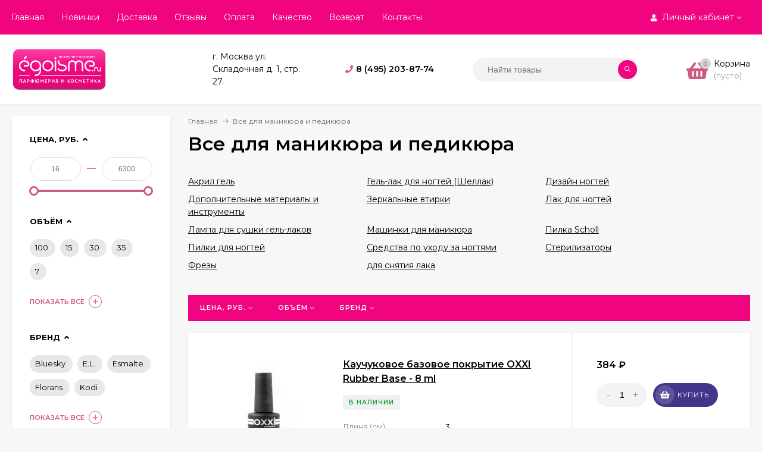

--- FILE ---
content_type: text/html; charset=utf-8
request_url: https://egoisme.ru/vse-dlya-manikyura-i-pedikyura/
body_size: 20168
content:
<!DOCTYPE html><html  lang="ru"><head prefix="og: http://ogp.me/ns#"><meta http-equiv="Content-Type" content="text/html; charset=utf-8"/><meta name="viewport" content="width=device-width, initial-scale=1" /><meta http-equiv="x-ua-compatible" content="IE=edge"><title>Все для маникюра и педикюра купить в интернет-магазине Эгоизм</title><meta name="Description" content="⭐⭐⭐⭐⭐ Все для маникюра и педикюра в интернет-магазине Эгоизм 486 шт по низким ценам." /><link rel="canonical" href="https://egoisme.ru/vse-dlya-manikyura-i-pedikyura/"/><link rel="shortcut icon" href="/favicon.ico"/><!-- rss --><link rel="alternate" type="application/rss+xml" title="admin" href="https://egoisme.ru/blog/rss/"><link href="/wa-data/public/site/themes/mastershop/vendor.min.css?v1.9.17" rel="stylesheet"/><link href="/wa-data/public/site/themes/mastershop/fontawesome-face.min.css?v1.9.17" rel="stylesheet"/><style>a:hover,a.selected,.selected > a,.link:hover,.link.selected,.selected > .link{color: #CF5A80;}.bs-bg{background: #f0047f;}.bs-bg,.bs-bg a,.bs-bg a:hover,.bs-bg .link,.bs-bg .link:hover,.bs-bg .selected > a,.bs-bg .selected > .link{color: #FFF;}.bs-color,.link.bs-color,a.bs-color,.link.bs-color:hover,a.bs-color:hover{color: #CF5A80;}.ac-bg{background: #43368a;}.ac-bg,.ac-bg a,.ac-bg .link,.ac-bg a:hover,.ac-bg .selected > a,.ac-bg .selected > .link{color: #FFF;}.ac-color,.link.ac-color,a.ac-color,.link.ac-color:hover,a.ac-color:hover{color: #43368a;}.button,button,input[type="button"],input[type="submit"],a.button,.inline-select__item.selected,.filter-param__variant--button.checked{background: #f0047f;color: #FFF;}.cartOS__button{background: #f0047f !important;color: #FFF !important;}.bar-fixed-b__caret,.bar-fixed-r__caret{color: #f0047f;}.button.button--acc,button.button--acc,a.button--acc,input[type="button"].button--acc,input[type="submit"].button--acc{background: #43368a;color: #FFF;}a.add2cart-button--mini,.add2cart-button--mini,a.add2cart-button,.add2cart-button {background: #43368a;color: #FFF;}.rating,.star,.star-empty,.product-action.selected,.head-decor:first-letter,.jq-checkbox.checked:before,.checkbox-styler.checked:before{color: #CF5A80;}.cartOS__title svg {fill: #CF5A80 !important;}.jq-radio.checked:before,.radio-styler.checked:before,.bx-pager-item a.active:before,.owl-dot.active span:before{background: #CF5A80;}.tabs_el.selected,.border-color,.shop-sk-callback__slider .ui-slider-range{border-color: #f0047f;}.footer{background: #000;color: #FFF;}.footer a{color: #FFF;}.header-top{background: #F0047F;}.header-top,.header-top a,.header-menu__item.selected > a,.header-menu__item.selected > .link,.header-top a:hover,.header-top .link,.header-top .link:hover{color: #FFF;}.categories-v__head{background: #F0047F;color: #FFF;}.categories-vu__head{background: #F0047F;color: #FFF;}.category-filters,.m-filters-open{background: #F0047F;color: #FFF;}.category-filters__send{background: #FFF;color: #F0047F;}.categories-h{background: #FFF;color: #000;box-shadow: 0 1px 2px rgba(0,0,0,0.1);}.header.header--with-cats{border-bottom: 1px solid #f7f7f7;}.categories-h__link:hover,.categories-h__link.selected,.categories-h__title.link:hover{color: #CF5A80;}.categories-h__item:hover{background: #f9f9f9;}.categories-h__brand,.categories-h__brand .categories-h__link:hover{color: #43368a;}.m-open-categories{background: #FFF;box-shadow: 0 1px 3px rgba(0,0,0,0.1);color: #43368a;}@media (max-width: 1000px) {.header{border-bottom: 1px solid #ebebeb;}}</style><link href="/wa-data/public/site/themes/mastershop/mastershop.min.css?v1.9.17" rel="stylesheet" /><link href="https://fonts.googleapis.com/css?family=Montserrat:300,300i,400,400i,500,500i,600,600i,700,700i,800,800i&display=swap&subset=cyrillic" rel="stylesheet"><style>body{font-family: 'Montserrat', sans-serif;}</style><script>var globalThemeSettings = {show_product_in_basket: 1,currency: {"code":"RUB","sign":"\u0440\u0443\u0431.","sign_html":"<span class=\"ruble\">\u20bd<\/span>","sign_position":1,"sign_delim":" ","decimal_point":",","frac_digits":"2","thousands_sep":" "},}</script><script src="/wa-data/public/site/themes/mastershop/jquery.min.js?v1.9.17"></script><script>var responsiveMenu = {init: function (){var _this = this;_this.responsive();_this.resize();},responsive: function(){var _this = this;jQuery.each($(".js-resp-nav"), function(){_this.responsived($(".js-resp-nav"), '.js-resp-nav-el', '.js-header-nav-sub');});_this.categoriesResponsived($('.js-h-categories'), '.js-h-categories-item', '.js-categories-sub', $('.js-categories-h-else-items'));_this.responsived($(".js-header-menu"), '.js-header-menu-item', '.js-header-submenu');},resize: function(){var _this = this;$(window).resize(function() {_this.responsive();});},responsived: function(menu, itemSelector, subwrapSelector){var _this = this,menuWidth = menu.width(),ItemElse = menu.find(itemSelector + '[data-type="else"]'),ItemElseSubwrap = ItemElse.find(subwrapSelector),ItemElseSubwrapItems = ItemElse.find(itemSelector),ItemElseWidth = parseFloat(ItemElse.removeClass('hide').outerWidth(true)),classElement = menu.data("class-el"),classSubElement = menu.data("class-sub-el");if(ItemElseSubwrapItems.length){if(classSubElement){ItemElseSubwrapItems.removeClass(classSubElement);}if(classElement){ItemElseSubwrapItems.addClass(classElement);}var clone = ItemElseSubwrapItems.clone();clone.insertBefore(ItemElse);}ItemElse.addClass('hide');ItemElseSubwrap.html("");var items = menu.children(itemSelector + ':not([data-type="else"])'),allItemsWidth = 0;jQuery.each(items, function(){var $this = $(this),elWidth = parseFloat($this.outerWidth(true));if((allItemsWidth + elWidth + ItemElseWidth) > menuWidth){ItemElse.removeClass('hide');var clone = $this.clone();if(classElement){clone.removeClass(classElement);}if(classSubElement){clone.addClass(classSubElement);}clone.appendTo(ItemElseSubwrap);elWidth += $this.outerWidth(true);$this.remove();}allItemsWidth += elWidth;});menu.css("overflow", "visible");},categoriesResponsived: function(menu, itemSelector, subwrapSelector, menuElse){var _this = this,menuWidth = menu.width(),ItemElse = menu.find(itemSelector + '[data-type="else"]'),ItemElseWidth = parseFloat(ItemElse.removeClass('hide').outerWidth(true));var items = menu.children(itemSelector + ':not([data-type="else"])'),allItemsWidth = 0;items.removeClass("hide");ItemElse.addClass('hide');ItemElse.find(subwrapSelector).remove();ItemElse.append(menuElse.html());ItemElse.find(".js-subcategories-item").addClass('hide');jQuery.each(items, function(){var $this = $(this),elWidth = parseFloat($this.outerWidth(true)),id = $this.data("id");if((allItemsWidth + elWidth + ItemElseWidth) > menuWidth){ItemElse.removeClass('hide');ItemElse.find(".js-subcategories-item[data-id='" + id + "']").removeClass('hide');elWidth += $this.outerWidth(true);$this.addClass("hide");}allItemsWidth += elWidth;});menu.css("overflow", "visible");},positionSubmenu: function (itemsSelector, outerSelector, subwrapSelector){$('body').on("hover", itemsSelector, function (){var $this = $(this),wrapMenu = $this.closest(outerSelector),subMenu = $this.find(subwrapSelector).first();if(subMenu.length){var wrapMenuOffset = wrapMenu.offset(),wrapMenuOffsetLeft = wrapMenuOffset.left,wrapMenuOffsetRight = parseFloat(wrapMenuOffsetLeft) + parseFloat(wrapMenu.outerWidth(true));subMenu.removeClass('to-left').removeClass('to-right').removeAttr('style');subMenu.css('visibility', 'hidden').css('display', 'block');var subMenuOffset = subMenu.offset(),subMenuOffsetLeft = subMenuOffset.left,subMenuWidth = parseFloat(subMenu.outerWidth(true)),subMenuOffsetRight = (parseFloat(subMenuOffsetLeft) + subMenuWidth);if(wrapMenuOffsetRight < subMenuOffsetRight){subMenu.addClass('to-left');}subMenu.removeAttr('style');}});}};$(function(){responsiveMenu.init();});</script><link href="/wa-data/public/shop/themes/mastershop/mastershop.shop.min.css?v1.9.17" rel="stylesheet"><!-- plugin hook: 'frontend_head' --><script type="text/javascript">$(function(){$(document).on("click",".shop_favorites a.add,.shop_favorites a.del",function(){var b=$(this).closest(".shop_favorites");$.post($(this).attr("href"),{product_id:b.data("product-id")},function(a){"ok"==a.status?(b.html(a.data.html),$(".shop_favorites .count").html(a.data.count)):alert(a.errors)},"json");return!1})})</script><link rel="stylesheet" href="/wa-apps/shop/plugins/seofilter/css/filter-link.css?v=2.32">
<script defer src="/wa-apps/shop/plugins/seofilter/js/filter_frontend.js?v=2.32"></script>

<script>
	(function () {
		var onReady = function (callback) {
			if (document.readyState!='loading') {
				callback();
			}
			else if (document.addEventListener) {
				document.addEventListener('DOMContentLoaded', callback);
			}
			else {
				document.attachEvent('onreadystatechange', function () {
					if (document.readyState=='complete') {
						callback();
					}
				});
			}
		};

		window.seofilter_init_data = {
			category_url: "\/vse-dlya-manikyura-i-pedikyura\/",
			filter_url: "",
			current_filter_params: [],
			keep_page_number_param: false,
			block_empty_feature_values: false,

			price_min: 16,
			price_max: 6300,

			excluded_get_params: [],

			yandex_counter_code: "24054490",

			feature_value_ids: false,
			stop_propagation_in_frontend_script: true
		};

		onReady(function() {
			window.seofilterInit($, window.seofilter_init_data);
		});
	})();
</script>


<!-- Countdown plugin -->
<link href="https://fonts.googleapis.com/css?family=Roboto+Condensed&subset=latin,cyrillic" rel="stylesheet" type="text/css"><link href="/wa-data/public/shop/plugins/countdown/countdown.min.css" rel="stylesheet" type="text/css"><link href="/wa-apps/shop/plugins/countdown/css/animations.css" rel="stylesheet" type="text/css"><script src="/wa-apps/shop/plugins/countdown/js/countdown.min.js"></script><script src="/wa-apps/shop/plugins/countdown/js/loader/countdownloader.min.js"></script>
<!-- Countdown plugin -->


<meta property="og:type" content="article" />
<meta property="og:url" content="https://egoisme.ru/vse-dlya-manikyura-i-pedikyura/" />
<meta name="yandex-verification" content="af51a09a9e7b512f" />
<script type="text/javascript">
(function(i,s,o,g,r,a,m){i['GoogleAnalyticsObject']=r;i[r]=i[r]||function(){
(i[r].q=i[r].q||[]).push(arguments)},i[r].l=1*new Date();a=s.createElement(o),
m=s.getElementsByTagName(o)[0];a.async=1;a.src=g;m.parentNode.insertBefore(a,m)
})(window,document,'script','//www.google-analytics.com/analytics.js','ga');
ga('create', 'UA-150226909-1', 'auto');
ga('send', 'pageview');

</script><style>@media (min-width: 1101px) {.header-logo{width: 284px;margin: 0 2% 0 0;}.header-content{width: calc(100% - 284px - 2%);}}@media (max-width: 1100px) and (min-width: 651px) {.header-logo{width: 230px;margin: 0 2% 0 0;}.header-content{width: calc(100% - 230px - 2%);}}.header-logo img{max-width: 284px;max-height: 70px;}.header-logo__text{font-size: 33px;}.header-logo__icon{font-size: 29px;}@media (max-width: 1100px){.header-logo img{max-width: 230px;max-height: 50px;}.header-logo__text{font-size: 28px;}.header-logo__icon{font-size: 28px;}}.product-gallery-main__el-outer{height:  500px;}.product-gallery-main__el-outer img{max-height: 500px;}.product-tile__name{height: 40px;}@media (max-width: 480px){.product-tile__description{height:  auto;}.product-tile__name{height: 30px;}}.info-massage{background-color: #000000;border-bottom: 1px solid #ebebeb;color: #e8d714;}.product-tile__image{padding: 30px 30px 0;height: 240px;line-height: 240px;}.product-tile__image img{max-height: 220px;}@media (max-width: 1430px) and (min-width: 1251px){.cols-3 .product-tile__image{padding: 20px 20px 0;height: 200px;line-height: 180px;}.cols-3 .product-tile__image img{max-height: 180px;}}@media (max-width: 1150px) and (min-width: 1001px){.cols-2 .product-tile__image,.cols-3 .product-tile__image{padding: 20px 20px 0;}}@media (max-width: 1080px) and (min-width: 1001px){.cols-2 .product-tile__image,.cols-3 .product-tile__image{height: 180px;line-height: 180px;}.cols-2 .product-tile__image img,.cols-3 .product-tile__image img{max-height: 180px;}}@media (max-width: 1024px){.product-tile__image{height: 180px;line-height: 180px;}.product-tile__image img{max-height: 180px;}}@media (max-width: 850px) and (min-width: 361px) {.product-tile__image {padding: 20px 20px 0;}}@media (max-width: 580px){.product-tile__image{height: 130px;line-height: 130px;}.product-tile__image img{max-height: 130px;}}@media (max-width: 500px){.product-tile__image{height: 100px;line-height: 100px;}.product-tile__image img{max-height: 100px;}}@media (max-width: 379px){.product-tile__image{padding: 10px 10px 0;}}.product-list__left{padding: 40px;padding-right: 0;width: 220px;}.product-list__left .badge{top: 40px;}@media (min-width: 1001px){.cols-3 .product-list__left{padding: 15px;}.cols-3 .product-list__left .badge{top: 15px;}}@media (max-width: 1250px) and (min-width: 1001px){.cols-2 .product-list__left{padding: 15px;}.cols-2 .product-list__left .badge{top: 15px;}}@media (max-width: 900px){.product-list__left{padding: 15px;}.product-list__left .badge{top: 15px;}}@media (max-width: 1400px) and (min-width: 1250px){.cols-3 .product-list__left{width: 150px;}}@media (max-width: 1150px) and (min-width: 1001px){.cols-2 .product-list__left,.cols-3 .product-list__left{vertical-align: top;width: 150px;}}@media (max-width: 600px){.product-list__left{width: 150px;}}@media (max-width: 400px){.product-list__left{float: none;text-align: center;max-width: 100%;width: 100%;}}</style></head><body class="no-touch"><div class="js-header-top header-top"><div class="l-wrapper clearfix js-header-top-inner"><div class="header-top__right"><span data-id="popup-search" class="js-open-m-popup header-open-search far fa-search"></span><span data-id="popup-auth" class="js-open-m-popup header-open-auth fas fa-user"></span><div class="header-auth js-header-menu-item"><span class="header-auth__link"><i class="header-auth__icon fas fa-user"></i>Личный кабинет<i class="header-auth__caret fal fa-angle-down"></i></span><div class="header-submenu-outer js-header-submenu-outer"><ul class="header-submenu"><li class="header-submenu__item"><a class="js-preview-favorite products-custom-link" href="/search/?list=favorites"><span class="products-custom-link__icon"><i class="bs-color fas fa-heart"></i><span class="js-favorite-count ac-bg products-custom-link__count empty"> </span></span><span class="products-custom-link__title">Избранное</span></a></li><li class="header-submenu__item"><a class="js-preview-compare js-link-compare products-custom-link" href="/compare/"><span class="products-custom-link__icon"><i class="bs-color fas fa-copy"></i><span class="js-compare-count ac-bg products-custom-link__count empty"> </span></span><span class="products-custom-link__title">Сравнение</span><span class="products-custom-link__message bs-bg"><i class="products-custom-link__check fal fa-check"></i>Товар в сравнении<i class="products-custom-link__caret"></i></span></a></li><li class="header-submenu__item header-submenu__item--login"><a class="menu-hover js-form-popup" href="/login/"><i class="header-auth__icon fas fa-sign-in-alt"></i> Вход</a></li><li class="header-submenu__item"><a class="menu-hover js-login" href="/signup/">Регистрация</a></li></ul></div></div><span data-id="popup-contacts" class="js-open-m-popup header-open-contacts fas fa-phone"></span><a href="/cart/" class="js-cart-preview m-header-cart empty"><span class="m-header-cart__icon"><i class="fas fa-shopping-basket"></i><span class="js-cart-preview-count header-cart__count ac-bg">0</span></span></a></div><div class="js-header-menu-outer header-menu__outer"><i data-id="m-header-menu" class="header-menu__bar js-open-mobile-menu fal fa-bars"></i><ul class="js-header-menu header-menu" data-class-el="header-menu__item" data-class-sub-el="header-submenu__item"><li class="js-header-menu-item header-menu__item"><a href="/">Главная</a></li><li class="js-header-menu-item header-menu__item"><a href="/novelties/">Новинки</a></li><li class="js-header-menu-item header-menu__item"><a href="/delivery/">Доставка</a></li><li class="js-header-menu-item header-menu__item"><a href="/parfyumeriya/reviews/">Отзывы</a></li><li class="js-header-menu-item header-menu__item"><a href="/payment/">Оплата</a></li><li class="js-header-menu-item header-menu__item"><a href="/quality/">Качество</a></li><li class="js-header-menu-item header-menu__item"><a href="/vozvrat/">Возврат</a></li><li class="js-header-menu-item header-menu__item"><a href="/contact/">Контакты</a></li><li data-type="else" class="js-header-menu-item header-menu__item hide"><span class="link">Еще</span><i class="header-menu__caret fal fa-angle-down"></i><div class="header-submenu-outer js-header-submenu-outer"><ul class="js-header-submenu header-submenu"></ul></div></li></ul></div><script>responsiveMenu.responsived($(".js-header-menu"), '.js-header-menu-item', '.js-header-submenu');</script></div></div><header class="js-header header"><div class="l-wrapper"><a href="/" class="header-logo"><img class="header-logo__image  js-logo-retina" data-at2x="/wa-data/public/site/themes/mastershop/img/logo@2x.png?v1597089632" src="/wa-data/public/site/themes/mastershop/img/logo.png?v1597089632" alt="admin" /></a><div class="header-content"><div class="header-address-outer"><span class="header-address">г. Москва ул. Складочная д. 1, стр. 27.</span></div><div class="header-phone-outer"><i class="header-phone__icon bs-color fas fa-phone"></i><div class="header-phone"><a class="js-contact-phone" href="tel:84952038774">8 (495) 203-87-74</a></div></div><div class="header-search"><form class="js-search-form header-search__form" method="get" action="/search/"><input name="query"  placeholder="Найти товары" class="js-search-auto header-search__field grey-bg" type="text" autocomplete="off" /><span class="bs-bg icon__submit js-submit-form"><i class="far fa-search"></i></span><div class="search-auto-result js-search-auto-result"></div></form></div><div data-type="header" class="header-cart js-cart-preview empty" data-url="/cart/"><a href="/cart/" class="float-r"><div class="header-cart__icon "><i class="fas fa-shopping-basket bs-color"></i><span class="js-cart-preview-count header-cart__count ac-bg">0</span></div><div class="header-cart__content"><div class="header-cart__head">Корзина</div><div class="js-cart-preview-total header-cart__total">0 <span class="ruble">₽</span></div><div class="js-cart-preview-empty header-cart__empty">(пусто)</div></div></a><span class="header-cart-message bs-bg"><i class="header-cart-message__check fal fa-check"></i>Товар в корзине!<i class="header-cart-message__caret bs-color"></i></span></div></div></div></header><div data-id="m-categories-menu" class="js-open-mobile-menu m-open-categories"><i class="m-open-categories__icon far fa-bars"></i>Каталог товаров<i class="m-open-categories__caret fal fa-chevron-right"></i></div><main id="main-content" class="js-content-move maincontent inner-page"><div class="l-wrapper clearfix"><!-- plugin hook: 'frontend_header' --><div id="page-content"><div data-count="2" class="js-content-cols content-cols cols-2"><div class="content  with-sidebar-l"><ul class="breadcrumbs" itemscope itemtype="http://schema.org/BreadcrumbList"><li itemscope itemprop="itemListElement" itemtype="http://schema.org/ListItem"><a itemprop="item" href="/"><span itemprop="name">Главная</span><meta itemprop="position" content="1" /></a><span class="rarr"><i class="fal fa-long-arrow-right"></i></span></li><li>Все для маникюра и педикюра</li></ul><h1 class="category-name">    Все для маникюра и педикюра</h1><!-- plugin hook: 'frontend_category' --><div class="js-category-subcategories" data-save-filters="true"><ul class="subcategories-links cols-3"><li class="subcategories-links__item"><a class="js-category-link" href="/vse-dlya-manikyura-i-pedikyura/akril-gel/">Акрил гель</a></li><li class="subcategories-links__item"><a class="js-category-link" href="/vse-dlya-manikyura-i-pedikyura/gel-lak-dlya-nogtej/">Гель-лак для ногтей (Шеллак)</a></li><li class="subcategories-links__item"><a class="js-category-link" href="/vse-dlya-manikyura-i-pedikyura/dizajn-nogtej/">Дизайн ногтей</a></li><li class="subcategories-links__item"><a class="js-category-link" href="/vse-dlya-manikyura-i-pedikyura/dopolnitelnye-materialy-i-instrumenty/">Дополнительные материалы и инструменты</a></li><li class="subcategories-links__item"><a class="js-category-link" href="/vse-dlya-manikyura-i-pedikyura/zerkalnye-vtirki/">Зеркальные втирки</a></li><li class="subcategories-links__item"><a class="js-category-link" href="/vse-dlya-manikyura-i-pedikyura/lak-dlya-nogtej/">Лак для ногтей</a></li><li class="subcategories-links__item"><a class="js-category-link" href="/vse-dlya-manikyura-i-pedikyura/lampa-dlya-sushki-gel-lakov/">Лампа для сушки гель-лаков</a></li><li class="subcategories-links__item"><a class="js-category-link" href="/vse-dlya-manikyura-i-pedikyura/mashinki-dlya-manikyura/">Машинки для маникюра</a></li><li class="subcategories-links__item"><a class="js-category-link" href="/vse-dlya-manikyura-i-pedikyura/pilka-scholl/">Пилка Scholl</a></li><li class="subcategories-links__item"><a class="js-category-link" href="/vse-dlya-manikyura-i-pedikyura/pilki-dlya-nogtej/">Пилки для ногтей</a></li><li class="subcategories-links__item"><a class="js-category-link" href="/vse-dlya-manikyura-i-pedikyura/sredstva-po-uhodu-za-nogtyami/">Средства по уходу за ногтями</a></li><li class="subcategories-links__item"><a class="js-category-link" href="/vse-dlya-manikyura-i-pedikyura/sterilizatory/">Стерилизаторы</a></li><li class="subcategories-links__item"><a class="js-category-link" href="/vse-dlya-manikyura-i-pedikyura/frezy/">Фрезы</a></li><li class="subcategories-links__item"><a class="js-category-link" href="/vse-dlya-manikyura-i-pedikyura/dlya-snyatiya-laka/">для снятия лака</a></li></ul></div><div class="category-filters filters js-filters js-ajax-filter ajax"><form  data-type="category" class="js-category-filter" method="get" action="/vse-dlya-manikyura-i-pedikyura/" data-loading="/wa-data/public/site/themes/mastershop/img/loading16.gif"><div class="category-filters_list js-category-filter-list" data-class-el="category-filters__item" data-class-sub-el="category-filters__else-item"><div class="js-category-filter-el category-filters__item" data-code="price" data-type="text"><div class="category-filters__title">Цена, руб.<span class="category-filters__caret"></span><span class="category-filters__count js-filters-count ac-bg"></span><span class="category-filters__remove js-filter-remove"></span></div><div class="js-category-filter-subwrap category-filters__variants"><div class="js-filter-range slider bs-color"><div class="filter-range"><input type="text" data-code="price-min" class="js-number filter-range__item js-min min" name="price_min"  placeholder="16">&mdash;<input type="text" data-code="price-max" class="js-number filter-range__item js-max max" name="price_max"  placeholder="6300"></div></div></div></div><div class="js-category-filter-el category-filters__item" data-code="obem" data-type="checkbox"><div class="category-filters__title">Объём<span class="category-filters__caret"></span><span class="category-filters__count js-filters-count ac-bg"></span><span class="category-filters__remove js-filter-remove"></span></div><div class="js-category-filter-subwrap category-filters__variants"><label class="filter-param__variant filter-param__variant--button"><span class="js-checkbox-styler checkbox-styler"><input class="js-checkbox-styler-input" type="checkbox" data-code="obem-490" name="obem[]"  value="490"></span>100</label><label class="filter-param__variant filter-param__variant--button"><span class="js-checkbox-styler checkbox-styler"><input class="js-checkbox-styler-input" type="checkbox" data-code="obem-843" name="obem[]"  value="843"></span>15</label><label class="filter-param__variant filter-param__variant--button"><span class="js-checkbox-styler checkbox-styler"><input class="js-checkbox-styler-input" type="checkbox" data-code="obem-829" name="obem[]"  value="829"></span>30</label><label class="filter-param__variant filter-param__variant--button"><span class="js-checkbox-styler checkbox-styler"><input class="js-checkbox-styler-input" type="checkbox" data-code="obem-834" name="obem[]"  value="834"></span>35</label><label class="filter-param__variant filter-param__variant--button"><span class="js-checkbox-styler checkbox-styler"><input class="js-checkbox-styler-input" type="checkbox" data-code="obem-933" name="obem[]"  value="933"></span>7</label><label class="filter-param__variant filter-param__variant--button"><span class="js-checkbox-styler checkbox-styler"><input class="js-checkbox-styler-input" type="checkbox" data-code="obem-938" name="obem[]"  value="938"></span>10</label><label class="filter-param__variant filter-param__variant--button"><span class="js-checkbox-styler checkbox-styler"><input class="js-checkbox-styler-input" type="checkbox" data-code="obem-939" name="obem[]"  value="939"></span>8</label><label class="filter-param__variant filter-param__variant--button"><span class="js-checkbox-styler checkbox-styler"><input class="js-checkbox-styler-input" type="checkbox" data-code="obem-1199" name="obem[]"  value="1199"></span>12</label><label class="filter-param__variant filter-param__variant--button"><span class="js-checkbox-styler checkbox-styler"><input class="js-checkbox-styler-input" type="checkbox" data-code="obem-1201" name="obem[]"  value="1201"></span>9</label><label class="filter-param__variant filter-param__variant--button"><span class="js-checkbox-styler checkbox-styler"><input class="js-checkbox-styler-input" type="checkbox" data-code="obem-1207" name="obem[]"  value="1207"></span>11</label><label class="filter-param__variant filter-param__variant--button"><span class="js-checkbox-styler checkbox-styler"><input class="js-checkbox-styler-input" type="checkbox" data-code="obem-2250" name="obem[]"  value="2250"></span>16</label><label class="filter-param__variant filter-param__variant--button"><span class="js-checkbox-styler checkbox-styler"><input class="js-checkbox-styler-input" type="checkbox" data-code="obem-2251" name="obem[]"  value="2251"></span>1000</label></div></div><div class="js-category-filter-el category-filters__item" data-code="brand" data-type="checkbox"><div class="category-filters__title">Бренд<span class="category-filters__caret"></span><span class="category-filters__count js-filters-count ac-bg"></span><span class="category-filters__remove js-filter-remove"></span></div><div class="js-category-filter-subwrap category-filters__variants"><label class="filter-param__variant filter-param__variant--button"><span class="js-checkbox-styler checkbox-styler"><input class="js-checkbox-styler-input" type="checkbox" data-code="brand-741" name="brand[]"  value="741"></span>Bluesky</label><label class="filter-param__variant filter-param__variant--button"><span class="js-checkbox-styler checkbox-styler"><input class="js-checkbox-styler-input" type="checkbox" data-code="brand-2282" name="brand[]"  value="2282"></span>E.L.</label><label class="filter-param__variant filter-param__variant--button"><span class="js-checkbox-styler checkbox-styler"><input class="js-checkbox-styler-input" type="checkbox" data-code="brand-2249" name="brand[]"  value="2249"></span>Esmalte</label><label class="filter-param__variant filter-param__variant--button"><span class="js-checkbox-styler checkbox-styler"><input class="js-checkbox-styler-input" type="checkbox" data-code="brand-2256" name="brand[]"  value="2256"></span>Florans</label><label class="filter-param__variant filter-param__variant--button"><span class="js-checkbox-styler checkbox-styler"><input class="js-checkbox-styler-input" type="checkbox" data-code="brand-740" name="brand[]"  value="740"></span>Kodi</label><label class="filter-param__variant filter-param__variant--button"><span class="js-checkbox-styler checkbox-styler"><input class="js-checkbox-styler-input" type="checkbox" data-code="brand-2260" name="brand[]"  value="2260"></span>Lavelle</label><label class="filter-param__variant filter-param__variant--button"><span class="js-checkbox-styler checkbox-styler"><input class="js-checkbox-styler-input" type="checkbox" data-code="brand-760" name="brand[]"  value="760"></span>LoriLac</label><label class="filter-param__variant filter-param__variant--button"><span class="js-checkbox-styler checkbox-styler"><input class="js-checkbox-styler-input" type="checkbox" data-code="brand-691" name="brand[]"  value="691"></span>Mancera</label><label class="filter-param__variant filter-param__variant--button"><span class="js-checkbox-styler checkbox-styler"><input class="js-checkbox-styler-input" type="checkbox" data-code="brand-743" name="brand[]"  value="743"></span>Milady</label><label class="filter-param__variant filter-param__variant--button"><span class="js-checkbox-styler checkbox-styler"><input class="js-checkbox-styler-input" type="checkbox" data-code="brand-2257" name="brand[]"  value="2257"></span>OU Nail</label><label class="filter-param__variant filter-param__variant--button"><span class="js-checkbox-styler checkbox-styler"><input class="js-checkbox-styler-input" type="checkbox" data-code="brand-2253" name="brand[]"  value="2253"></span>OXXI</label><label class="filter-param__variant filter-param__variant--button"><span class="js-checkbox-styler checkbox-styler"><input class="js-checkbox-styler-input" type="checkbox" data-code="brand-1383" name="brand[]"  value="1383"></span>Parle Moi de Parfum</label><label class="filter-param__variant filter-param__variant--button"><span class="js-checkbox-styler checkbox-styler"><input class="js-checkbox-styler-input" type="checkbox" data-code="brand-626" name="brand[]"  value="626"></span>Perfect Look</label><label class="filter-param__variant filter-param__variant--button"><span class="js-checkbox-styler checkbox-styler"><input class="js-checkbox-styler-input" type="checkbox" data-code="brand-629" name="brand[]"  value="629"></span>Revuele</label><label class="filter-param__variant filter-param__variant--button"><span class="js-checkbox-styler checkbox-styler"><input class="js-checkbox-styler-input" type="checkbox" data-code="brand-2254" name="brand[]"  value="2254"></span>Sun</label><label class="filter-param__variant filter-param__variant--button"><span class="js-checkbox-styler checkbox-styler"><input class="js-checkbox-styler-input" type="checkbox" data-code="brand-415" name="brand[]"  value="415"></span>Tom Ford</label><label class="filter-param__variant filter-param__variant--button"><span class="js-checkbox-styler checkbox-styler"><input class="js-checkbox-styler-input" type="checkbox" data-code="brand-749" name="brand[]"  value="749"></span>Uno</label><label class="filter-param__variant filter-param__variant--button"><span class="js-checkbox-styler checkbox-styler"><input class="js-checkbox-styler-input" type="checkbox" data-code="brand-2258" name="brand[]"  value="2258"></span>ВладМиВа</label></div></div><div data-type="else" class="js-category-filter-el category-filters__item hide"><div class="js-drop-down-toggle category-filters__title">Еще<span class="category-filters__caret"></span><span class="js-filters-count category-filters__count ac-bg"></span><span class="category-filters__remove js-filter-remove"></span></div><div class="js-category-filter-subwrap category-filters__variants-else"></div></div></div></form></div><script>responsiveMenu.responsived($('.js-category-filter-list'), '.js-category-filter-el', '.js-category-filter-subwrap');</script><div data-id="mobile-filters" class="m-filters-open js-open-mobile-menu"><i class="m-filters-open__icon far fa-sliders-h"></i>Подбор по параметрам<i class="m-filters-open__caret fal fa-chevron-right"></i></div><div id="product-list" ><div class="product-list product-list--list js-preview-products" data-retina="1" data-image-lazy="1" data-loading="/wa-data/public/site/themes/mastershop/img/loading16.gif"><div class="js-product-item product-list__item tile-gallery js-tile-gallery"><div class="product-list__left"><div class="product-list__image js-tile-gallery-block"><a href="/vse-dlya-manikyura-i-pedikyura/kauchukovoe-bazovoe-pokrytie-oxxi-rubber-base---8-ml/"><img class="js-product-preview-img" alt="Каучуковое базовое покрытие OXXI Rubber Base - 8 ml" title="Каучуковое базовое покрытие OXXI Rubber Base - 8 ml" src=/wa-data/public/shop/themes/mastershop/img/lazy-image.png data-src="/wa-data/public/shop/products/01/47/24701/images/26002/26002.170x0.jpg"><span class="tile-gallery__items js-tile-gallery-items"></span></a></div><span class="product-list__actions"><i title="Добавить в избранное" class="js-add-to-favorites product-action fas fa-heart" data-product="24701"></i><i title="Добавить в сравнение" class="js-add-to-compare product-action fas fa-copy" data-product="24701"></i><i title="Быстрый просмотр" data-href="/vse-dlya-manikyura-i-pedikyura/kauchukovoe-bazovoe-pokrytie-oxxi-rubber-base---8-ml/?cart=1" class="js-product-card-dialog product-action fas fa-search"></i></span></div><div class="product-list__content"><div class="product-list__title"><a class="product-list__name" href="/vse-dlya-manikyura-i-pedikyura/kauchukovoe-bazovoe-pokrytie-oxxi-rubber-base---8-ml/">Каучуковое базовое покрытие OXXI Rubber Base - 8 ml</a></div><div class="product-list__rate-stock"><div class="product-stock product-list__stock">В наличии</div></div><table class="products-list__features product_features"><tr class="product_features-item"><td class="product_features-title"><span>Длина (см)</span></td><td class="product_features-value">3</td></tr><tr class="product_features-item"><td class="product_features-title"><span>Ширина (см)</span></td><td class="product_features-value">3</td></tr><tr class="product_features-item"><td class="product_features-title"><span>Высота (см)</span></td><td class="product_features-value">8</td></tr><tr class="product_features-item"><td class="product_features-title"><span>Бренд</span></td><td class="product_features-value">OXXI</td></tr><tr class="product_features-item"><td class="product_features-title"><span>Вес</span></td><td class="product_features-value">63 г</td></tr></table></div><div class="product-list__right "><div class="product-list__price"><span class="price">384 <span class="ruble">₽</span></span></div><form data-image="/wa-data/public/shop/products/01/47/24701/images/26002/26002.60.jpg" data-link="/vse-dlya-manikyura-i-pedikyura/kauchukovoe-bazovoe-pokrytie-oxxi-rubber-base---8-ml/" data-name="Каучуковое базовое покрытие OXXI Rubber Base - 8 ml" data-price="384 &lt;span class=&quot;ruble&quot;&gt;₽&lt;/span&gt;" data-after-action="move" class="js-add-to-cart product-list__cart" action="/cart/add/"><input type="hidden" name="product_id" value="24701"><span class="js-qty cart-qty"><span data-type="-" class="js-qty-action cart-qty_act">-</span><input type="text" name="quantity" value="1" class="js-number"><span data-type="+" class="js-qty-action cart-qty_act">+</span></span><span class="js-submit-form button add2cart-button button-with-icon"><i class="button__icon fas fa-shopping-basket"></i>Купить</span></form></div></div><div class="js-product-item product-list__item tile-gallery js-tile-gallery"><div class="product-list__left"><div class="product-list__image js-tile-gallery-block"><a href="/vse-dlya-manikyura-i-pedikyura/oxxi-gel-polish-soak-off-rubber-top-10-ml/"><img class="js-product-preview-img" alt="OXXI Gel Polish Soak Off  Rubber Top 10 ml" title="OXXI Gel Polish Soak Off  Rubber Top 10 ml" src=/wa-data/public/shop/themes/mastershop/img/lazy-image.png data-src="/wa-data/public/shop/products/61/43/24361/images/25584/25584.170x0.jpg"><span class="tile-gallery__items js-tile-gallery-items"></span></a></div><span class="product-list__actions"><i title="Добавить в избранное" class="js-add-to-favorites product-action fas fa-heart" data-product="24361"></i><i title="Добавить в сравнение" class="js-add-to-compare product-action fas fa-copy" data-product="24361"></i><i title="Быстрый просмотр" data-href="/vse-dlya-manikyura-i-pedikyura/oxxi-gel-polish-soak-off-rubber-top-10-ml/?cart=1" class="js-product-card-dialog product-action fas fa-search"></i></span></div><div class="product-list__content"><div class="product-list__title"><a class="product-list__name" href="/vse-dlya-manikyura-i-pedikyura/oxxi-gel-polish-soak-off-rubber-top-10-ml/">OXXI Gel Polish Soak Off  Rubber Top 10 ml</a></div><div class="product-list__rate-stock"><div class="product-stock product-list__stock">В наличии</div></div><table class="products-list__features product_features"><tr class="product_features-item"><td class="product_features-title"><span>Бренд</span></td><td class="product_features-value">OXXI</td></tr><tr class="product_features-item"><td class="product_features-title"><span>Объём</span></td><td class="product_features-value">10</td></tr></table></div><div class="product-list__right "><div class="product-list__price"><span class="price">384 <span class="ruble">₽</span></span></div><form data-image="/wa-data/public/shop/products/61/43/24361/images/25584/25584.60.jpg" data-link="/vse-dlya-manikyura-i-pedikyura/oxxi-gel-polish-soak-off-rubber-top-10-ml/" data-name="OXXI Gel Polish Soak Off  Rubber Top 10 ml" data-price="384 &lt;span class=&quot;ruble&quot;&gt;₽&lt;/span&gt;" data-after-action="move" class="js-add-to-cart product-list__cart" action="/cart/add/"><input type="hidden" name="product_id" value="24361"><span class="js-qty cart-qty"><span data-type="-" class="js-qty-action cart-qty_act">-</span><input type="text" name="quantity" value="1" class="js-number"><span data-type="+" class="js-qty-action cart-qty_act">+</span></span><span class="js-submit-form button add2cart-button button-with-icon"><i class="button__icon fas fa-shopping-basket"></i>Купить</span></form></div></div><div class="js-product-item product-list__item tile-gallery js-tile-gallery"><div class="product-list__left"><div class="product-list__image js-tile-gallery-block"><a href="/vse-dlya-manikyura-i-pedikyura/perfect-look-maslo-dlya-nogtey-i-kutikuly-11-ml_1/"><img class="js-product-preview-img" alt="Perfect Look масло для ногтей и кутикулы 11 ml" title="Perfect Look масло для ногтей и кутикулы 11 ml" src=/wa-data/public/shop/themes/mastershop/img/lazy-image.png data-src="/wa-data/public/shop/products/38/48/24838/images/26217/26217.170x0.jpg"><span class="tile-gallery__items js-tile-gallery-items"><span class="tile-gallery__item js-tile-gallery-item" data-img="/wa-data/public/shop/products/38/48/24838/images/26217/26217.170x0.jpg" style="width: calc(100%/2);"></span><span class="tile-gallery__item js-tile-gallery-item" data-img="/wa-data/public/shop/products/38/48/24838/images/26219/26219.170x0.jpg" style="width: calc(100%/2);"></span></span></a></div><span class="product-list__actions"><i title="Добавить в избранное" class="js-add-to-favorites product-action fas fa-heart" data-product="24838"></i><i title="Добавить в сравнение" class="js-add-to-compare product-action fas fa-copy" data-product="24838"></i><i title="Быстрый просмотр" data-href="/vse-dlya-manikyura-i-pedikyura/perfect-look-maslo-dlya-nogtey-i-kutikuly-11-ml_1/?cart=1" class="js-product-card-dialog product-action fas fa-search"></i></span></div><div class="product-list__content"><div class="product-list__title"><a class="product-list__name" href="/vse-dlya-manikyura-i-pedikyura/perfect-look-maslo-dlya-nogtey-i-kutikuly-11-ml_1/">Perfect Look масло для ногтей и кутикулы 11 ml</a></div><div class="product-list__rate-stock"><div class="product-stock product-list__stock">В наличии</div></div><table class="products-list__features product_features"><tr class="product_features-item"><td class="product_features-title"><span>Бренд</span></td><td class="product_features-value">Perfect Look</td></tr><tr class="product_features-item"><td class="product_features-title"><span>Объём</span></td><td class="product_features-value">11</td></tr></table></div><div class="product-list__right "><div class="product-list__price"><span class="price">170 <span class="ruble">₽</span></span></div><form data-image="/wa-data/public/shop/products/38/48/24838/images/26217/26217.60.jpg" data-link="/vse-dlya-manikyura-i-pedikyura/perfect-look-maslo-dlya-nogtey-i-kutikuly-11-ml_1/" data-name="Perfect Look масло для ногтей и кутикулы 11 ml" data-price="170 &lt;span class=&quot;ruble&quot;&gt;₽&lt;/span&gt;" data-after-action="move" class="js-add-to-cart product-list__cart" action="/cart/add/"><input type="hidden" name="product_id" value="24838"><span class="js-qty cart-qty"><span data-type="-" class="js-qty-action cart-qty_act">-</span><input type="text" name="quantity" value="1" class="js-number"><span data-type="+" class="js-qty-action cart-qty_act">+</span></span><span class="js-submit-form button add2cart-button button-with-icon"><i class="button__icon fas fa-shopping-basket"></i>Купить</span></form></div></div><div class="js-product-item product-list__item tile-gallery js-tile-gallery"><div class="product-list__left"><div class="product-list__image js-tile-gallery-block"><a href="/vse-dlya-manikyura-i-pedikyura/lak-dlya-nogtey-milady-10-ml-art-537/"><img class="js-product-preview-img" alt="Лак для ногтей &quot;Milady&quot; 10 ml арт. 537" title="Лак для ногтей &amp;quot;Milady&amp;quot; 10 ml арт. 537" src=/wa-data/public/shop/themes/mastershop/img/lazy-image.png data-src="/wa-data/public/shop/products/58/42/24258/images/25360/25360.170x0.jpg"><span class="tile-gallery__items js-tile-gallery-items"></span></a></div><span class="product-list__actions"><i title="Добавить в избранное" class="js-add-to-favorites product-action fas fa-heart" data-product="24258"></i><i title="Добавить в сравнение" class="js-add-to-compare product-action fas fa-copy" data-product="24258"></i><i title="Быстрый просмотр" data-href="/vse-dlya-manikyura-i-pedikyura/lak-dlya-nogtey-milady-10-ml-art-537/?cart=1" class="js-product-card-dialog product-action fas fa-search"></i></span></div><div class="product-list__content"><div class="product-list__title"><a class="product-list__name" href="/vse-dlya-manikyura-i-pedikyura/lak-dlya-nogtey-milady-10-ml-art-537/">Лак для ногтей &quot;Milady&quot; 10 ml арт. 537</a></div><div class="product-list__rate-stock"><div class="product-stock product-list__stock">В наличии</div></div><table class="products-list__features product_features"><tr class="product_features-item"><td class="product_features-title"><span>Длина (см)</span></td><td class="product_features-value">3.5</td></tr><tr class="product_features-item"><td class="product_features-title"><span>Ширина (см)</span></td><td class="product_features-value">2</td></tr><tr class="product_features-item"><td class="product_features-title"><span>Высота (см)</span></td><td class="product_features-value">9</td></tr><tr class="product_features-item"><td class="product_features-title"><span>Бренд</span></td><td class="product_features-value">Milady</td></tr><tr class="product_features-item"><td class="product_features-title"><span>Вес</span></td><td class="product_features-value">45 г</td></tr></table></div><div class="product-list__right "><div class="product-list__price"><span class="price">38 <span class="ruble">₽</span></span></div><form data-image="/wa-data/public/shop/products/58/42/24258/images/25360/25360.60.jpg" data-link="/vse-dlya-manikyura-i-pedikyura/lak-dlya-nogtey-milady-10-ml-art-537/" data-name="Лак для ногтей &amp;quot;Milady&amp;quot; 10 ml арт. 537" data-price="38 &lt;span class=&quot;ruble&quot;&gt;₽&lt;/span&gt;" data-after-action="move" class="js-add-to-cart product-list__cart" action="/cart/add/"><input type="hidden" name="product_id" value="24258"><span class="js-qty cart-qty"><span data-type="-" class="js-qty-action cart-qty_act">-</span><input type="text" name="quantity" value="1" class="js-number"><span data-type="+" class="js-qty-action cart-qty_act">+</span></span><span class="js-submit-form button add2cart-button button-with-icon"><i class="button__icon fas fa-shopping-basket"></i>Купить</span></form></div></div><div class="js-product-item product-list__item tile-gallery js-tile-gallery"><div class="product-list__left"><div class="product-list__image js-tile-gallery-block"><a href="/vse-dlya-manikyura-i-pedikyura/lak-dlya-nogtey-milady-10-ml-art-539/"><img class="js-product-preview-img" alt="Лак для ногтей &quot;Milady&quot; 10 ml арт. 539" title="Лак для ногтей &amp;quot;Milady&amp;quot; 10 ml арт. 539" src=/wa-data/public/shop/themes/mastershop/img/lazy-image.png data-src="/wa-data/public/shop/products/59/42/24259/images/25361/25361.170x0.jpg"><span class="tile-gallery__items js-tile-gallery-items"></span></a></div><span class="product-list__actions"><i title="Добавить в избранное" class="js-add-to-favorites product-action fas fa-heart" data-product="24259"></i><i title="Добавить в сравнение" class="js-add-to-compare product-action fas fa-copy" data-product="24259"></i><i title="Быстрый просмотр" data-href="/vse-dlya-manikyura-i-pedikyura/lak-dlya-nogtey-milady-10-ml-art-539/?cart=1" class="js-product-card-dialog product-action fas fa-search"></i></span></div><div class="product-list__content"><div class="product-list__title"><a class="product-list__name" href="/vse-dlya-manikyura-i-pedikyura/lak-dlya-nogtey-milady-10-ml-art-539/">Лак для ногтей &quot;Milady&quot; 10 ml арт. 539</a></div><div class="product-list__rate-stock"><div class="product-stock product-list__stock">В наличии</div></div><table class="products-list__features product_features"><tr class="product_features-item"><td class="product_features-title"><span>Длина (см)</span></td><td class="product_features-value">3.5</td></tr><tr class="product_features-item"><td class="product_features-title"><span>Ширина (см)</span></td><td class="product_features-value">2</td></tr><tr class="product_features-item"><td class="product_features-title"><span>Высота (см)</span></td><td class="product_features-value">9</td></tr><tr class="product_features-item"><td class="product_features-title"><span>Бренд</span></td><td class="product_features-value">Milady</td></tr><tr class="product_features-item"><td class="product_features-title"><span>Вес</span></td><td class="product_features-value">45 г</td></tr></table></div><div class="product-list__right "><div class="product-list__price"><span class="price">38 <span class="ruble">₽</span></span></div><form data-image="/wa-data/public/shop/products/59/42/24259/images/25361/25361.60.jpg" data-link="/vse-dlya-manikyura-i-pedikyura/lak-dlya-nogtey-milady-10-ml-art-539/" data-name="Лак для ногтей &amp;quot;Milady&amp;quot; 10 ml арт. 539" data-price="38 &lt;span class=&quot;ruble&quot;&gt;₽&lt;/span&gt;" data-after-action="move" class="js-add-to-cart product-list__cart" action="/cart/add/"><input type="hidden" name="product_id" value="24259"><span class="js-qty cart-qty"><span data-type="-" class="js-qty-action cart-qty_act">-</span><input type="text" name="quantity" value="1" class="js-number"><span data-type="+" class="js-qty-action cart-qty_act">+</span></span><span class="js-submit-form button add2cart-button button-with-icon"><i class="button__icon fas fa-shopping-basket"></i>Купить</span></form></div></div><div class="js-product-item product-list__item tile-gallery js-tile-gallery"><div class="product-list__left"><div class="product-list__image js-tile-gallery-block"><a href="/vse-dlya-manikyura-i-pedikyura/pylesbornik-dlya-nogtevoy-pyli-dust-collector/"><img class="js-product-preview-img" alt="Пылесборник для ногтевой пыли Dust Collector" title="Пылесборник для ногтевой пыли Dust Collector" src=/wa-data/public/shop/themes/mastershop/img/lazy-image.png data-src="/wa-data/public/shop/products/49/35/3549/images/4009/4009.170x0.jpg"><span class="tile-gallery__items js-tile-gallery-items"><span class="tile-gallery__item js-tile-gallery-item" data-img="/wa-data/public/shop/products/49/35/3549/images/4009/4009.170x0.jpg" style="width: calc(100%/2);"></span><span class="tile-gallery__item js-tile-gallery-item" data-img="/wa-data/public/shop/products/49/35/3549/images/4010/4010.170x0.jpg" style="width: calc(100%/2);"></span></span></a></div><span class="product-list__actions"><i title="Добавить в избранное" class="js-add-to-favorites product-action fas fa-heart" data-product="3549"></i><i title="Добавить в сравнение" class="js-add-to-compare product-action fas fa-copy" data-product="3549"></i><i title="Быстрый просмотр" data-href="/vse-dlya-manikyura-i-pedikyura/pylesbornik-dlya-nogtevoy-pyli-dust-collector/?cart=1" class="js-product-card-dialog product-action fas fa-search"></i></span></div><div class="product-list__content"><div class="product-list__title"><a class="product-list__name" href="/vse-dlya-manikyura-i-pedikyura/pylesbornik-dlya-nogtevoy-pyli-dust-collector/">Пылесборник для ногтевой пыли Dust Collector</a></div><div class="product-list__rate-stock"><div class="product-stock product-list__stock">В наличии</div></div></div><div class="product-list__right "><div class="product-list__price"><span class="price">6 300 <span class="ruble">₽</span></span></div><form data-image="/wa-data/public/shop/products/49/35/3549/images/4009/4009.60.jpg" data-link="/vse-dlya-manikyura-i-pedikyura/pylesbornik-dlya-nogtevoy-pyli-dust-collector/" data-name="Пылесборник для ногтевой пыли Dust Collector" data-price="6 300 &lt;span class=&quot;ruble&quot;&gt;₽&lt;/span&gt;" data-after-action="move" class="js-add-to-cart product-list__cart" action="/cart/add/"><input type="hidden" name="product_id" value="3549"><span class="js-qty cart-qty"><span data-type="-" class="js-qty-action cart-qty_act">-</span><input type="text" name="quantity" value="1" class="js-number"><span data-type="+" class="js-qty-action cart-qty_act">+</span></span><span class="js-submit-form button add2cart-button button-with-icon"><i class="button__icon fas fa-shopping-basket"></i>Купить</span></form></div></div><div class="js-product-item product-list__item tile-gallery js-tile-gallery"><div class="product-list__left"><div class="product-list__image js-tile-gallery-block"><a href="/vse-dlya-manikyura-i-pedikyura/oxxi-top-coat-cashemir-matte-matovoe-verkhnee-pokrytie-dlya-gel-lakov-8-ml/"><img class="js-product-preview-img" alt="OXXI top coat CASHEMIR MATTE (матовое верхнее покрытие) для гель-лаков 8 ml" title="OXXI top coat CASHEMIR MATTE (матовое верхнее покрытие) для гель-лаков 8 ml" src=/wa-data/public/shop/themes/mastershop/img/lazy-image.png data-src="/wa-data/public/shop/products/26/42/24226/images/25328/25328.170x0.jpg"><span class="tile-gallery__items js-tile-gallery-items"></span></a></div><span class="product-list__actions"><i title="Добавить в избранное" class="js-add-to-favorites product-action fas fa-heart" data-product="24226"></i><i title="Добавить в сравнение" class="js-add-to-compare product-action fas fa-copy" data-product="24226"></i><i title="Быстрый просмотр" data-href="/vse-dlya-manikyura-i-pedikyura/oxxi-top-coat-cashemir-matte-matovoe-verkhnee-pokrytie-dlya-gel-lakov-8-ml/?cart=1" class="js-product-card-dialog product-action fas fa-search"></i></span></div><div class="product-list__content"><div class="product-list__title"><a class="product-list__name" href="/vse-dlya-manikyura-i-pedikyura/oxxi-top-coat-cashemir-matte-matovoe-verkhnee-pokrytie-dlya-gel-lakov-8-ml/">OXXI top coat CASHEMIR MATTE (матовое верхнее покрытие) для гель-лаков 8 ml</a></div><div class="product-list__rate-stock"><div class="product-stock product-list__stock">В наличии</div></div><table class="products-list__features product_features"><tr class="product_features-item"><td class="product_features-title"><span>Бренд</span></td><td class="product_features-value">OXXI</td></tr><tr class="product_features-item"><td class="product_features-title"><span>Объём</span></td><td class="product_features-value">8</td></tr></table></div><div class="product-list__right "><div class="product-list__price"><span class="price">384 <span class="ruble">₽</span></span></div><form data-image="/wa-data/public/shop/products/26/42/24226/images/25328/25328.60.jpg" data-link="/vse-dlya-manikyura-i-pedikyura/oxxi-top-coat-cashemir-matte-matovoe-verkhnee-pokrytie-dlya-gel-lakov-8-ml/" data-name="OXXI top coat CASHEMIR MATTE (матовое верхнее покрытие) для гель-лаков 8 ml" data-price="384 &lt;span class=&quot;ruble&quot;&gt;₽&lt;/span&gt;" data-after-action="move" class="js-add-to-cart product-list__cart" action="/cart/add/"><input type="hidden" name="product_id" value="24226"><span class="js-qty cart-qty"><span data-type="-" class="js-qty-action cart-qty_act">-</span><input type="text" name="quantity" value="1" class="js-number"><span data-type="+" class="js-qty-action cart-qty_act">+</span></span><span class="js-submit-form button add2cart-button button-with-icon"><i class="button__icon fas fa-shopping-basket"></i>Купить</span></form></div></div><div class="js-product-item product-list__item tile-gallery js-tile-gallery"><div class="product-list__left"><div class="product-list__image js-tile-gallery-block"><a href="/vse-dlya-manikyura-i-pedikyura/lak-dlya-nogtey-lavelle-10-ml-art-38/"><img class="js-product-preview-img" alt="Лак для ногтей Lavelle 10 ml арт. 38" title="Лак для ногтей Lavelle 10 ml арт. 38" src=/wa-data/public/shop/themes/mastershop/img/lazy-image.png data-src="/wa-data/public/shop/products/27/42/24227/images/25329/25329.170x0.jpg"><span class="tile-gallery__items js-tile-gallery-items"></span></a></div><span class="product-list__actions"><i title="Добавить в избранное" class="js-add-to-favorites product-action fas fa-heart" data-product="24227"></i><i title="Добавить в сравнение" class="js-add-to-compare product-action fas fa-copy" data-product="24227"></i><i title="Быстрый просмотр" data-href="/vse-dlya-manikyura-i-pedikyura/lak-dlya-nogtey-lavelle-10-ml-art-38/?cart=1" class="js-product-card-dialog product-action fas fa-search"></i></span></div><div class="product-list__content"><div class="product-list__title"><a class="product-list__name" href="/vse-dlya-manikyura-i-pedikyura/lak-dlya-nogtey-lavelle-10-ml-art-38/">Лак для ногтей Lavelle 10 ml арт. 38</a></div><div class="product-list__rate-stock"><div class="product-stock product-list__stock">В наличии</div></div><table class="products-list__features product_features"><tr class="product_features-item"><td class="product_features-title"><span>Длина (см)</span></td><td class="product_features-value">3</td></tr><tr class="product_features-item"><td class="product_features-title"><span>Ширина (см)</span></td><td class="product_features-value">3</td></tr><tr class="product_features-item"><td class="product_features-title"><span>Высота (см)</span></td><td class="product_features-value">10</td></tr><tr class="product_features-item"><td class="product_features-title"><span>Бренд</span></td><td class="product_features-value">Lavelle</td></tr><tr class="product_features-item"><td class="product_features-title"><span>Объём</span></td><td class="product_features-value">10</td></tr></table></div><div class="product-list__right "><div class="product-list__price"><span class="price">78 <span class="ruble">₽</span></span><div class="product-list__saving"><span class="product-saving">-142 <span class="ruble">₽</span></span></div><span class="price-compare">220 <span class="ruble">₽</span> </span></div><form data-image="/wa-data/public/shop/products/27/42/24227/images/25329/25329.60.jpg" data-link="/vse-dlya-manikyura-i-pedikyura/lak-dlya-nogtey-lavelle-10-ml-art-38/" data-name="Лак для ногтей Lavelle 10 ml арт. 38" data-price="78 &lt;span class=&quot;ruble&quot;&gt;₽&lt;/span&gt;" data-after-action="move" class="js-add-to-cart product-list__cart" action="/cart/add/"><input type="hidden" name="product_id" value="24227"><span class="js-qty cart-qty"><span data-type="-" class="js-qty-action cart-qty_act">-</span><input type="text" name="quantity" value="1" class="js-number"><span data-type="+" class="js-qty-action cart-qty_act">+</span></span><span class="js-submit-form button add2cart-button button-with-icon"><i class="button__icon fas fa-shopping-basket"></i>Купить</span></form></div></div><div class="js-product-item product-list__item tile-gallery js-tile-gallery"><div class="product-list__left"><div class="product-list__image js-tile-gallery-block"><a href="/vse-dlya-manikyura-i-pedikyura/lak-dlya-nogtey-lavelle-10-ml-art-33/"><img class="js-product-preview-img" alt="Лак для ногтей Lavelle 10 ml арт. 33" title="Лак для ногтей Lavelle 10 ml арт. 33" src=/wa-data/public/shop/themes/mastershop/img/lazy-image.png data-src="/wa-data/public/shop/products/28/42/24228/images/25330/25330.170x0.jpg"><span class="tile-gallery__items js-tile-gallery-items"></span></a></div><span class="product-list__actions"><i title="Добавить в избранное" class="js-add-to-favorites product-action fas fa-heart" data-product="24228"></i><i title="Добавить в сравнение" class="js-add-to-compare product-action fas fa-copy" data-product="24228"></i><i title="Быстрый просмотр" data-href="/vse-dlya-manikyura-i-pedikyura/lak-dlya-nogtey-lavelle-10-ml-art-33/?cart=1" class="js-product-card-dialog product-action fas fa-search"></i></span></div><div class="product-list__content"><div class="product-list__title"><a class="product-list__name" href="/vse-dlya-manikyura-i-pedikyura/lak-dlya-nogtey-lavelle-10-ml-art-33/">Лак для ногтей Lavelle 10 ml арт. 33</a></div><div class="product-list__rate-stock"><div class="product-stock product-list__stock">В наличии</div></div><table class="products-list__features product_features"><tr class="product_features-item"><td class="product_features-title"><span>Длина (см)</span></td><td class="product_features-value">3</td></tr><tr class="product_features-item"><td class="product_features-title"><span>Ширина (см)</span></td><td class="product_features-value">3</td></tr><tr class="product_features-item"><td class="product_features-title"><span>Высота (см)</span></td><td class="product_features-value">10</td></tr><tr class="product_features-item"><td class="product_features-title"><span>Бренд</span></td><td class="product_features-value">Lavelle</td></tr><tr class="product_features-item"><td class="product_features-title"><span>Объём</span></td><td class="product_features-value">10</td></tr></table></div><div class="product-list__right "><div class="product-list__price"><span class="price">82 <span class="ruble">₽</span></span></div><form data-image="/wa-data/public/shop/products/28/42/24228/images/25330/25330.60.jpg" data-link="/vse-dlya-manikyura-i-pedikyura/lak-dlya-nogtey-lavelle-10-ml-art-33/" data-name="Лак для ногтей Lavelle 10 ml арт. 33" data-price="82 &lt;span class=&quot;ruble&quot;&gt;₽&lt;/span&gt;" data-after-action="move" class="js-add-to-cart product-list__cart" action="/cart/add/"><input type="hidden" name="product_id" value="24228"><span class="js-qty cart-qty"><span data-type="-" class="js-qty-action cart-qty_act">-</span><input type="text" name="quantity" value="1" class="js-number"><span data-type="+" class="js-qty-action cart-qty_act">+</span></span><span class="js-submit-form button add2cart-button button-with-icon"><i class="button__icon fas fa-shopping-basket"></i>Купить</span></form></div></div><div class="js-product-item product-list__item tile-gallery js-tile-gallery"><div class="product-list__left"><div class="product-list__image js-tile-gallery-block"><a href="/vse-dlya-manikyura-i-pedikyura/lak-dlya-nogtey-milady-10-ml-art-502/"><img class="js-product-preview-img" alt="Лак для ногтей &quot;Milady&quot; 10 ml арт. 502" title="Лак для ногтей &amp;quot;Milady&amp;quot; 10 ml арт. 502" src=/wa-data/public/shop/themes/mastershop/img/lazy-image.png data-src="/wa-data/public/shop/products/29/42/24229/images/25331/25331.170x0.jpg"><span class="tile-gallery__items js-tile-gallery-items"></span></a></div><span class="product-list__actions"><i title="Добавить в избранное" class="js-add-to-favorites product-action fas fa-heart" data-product="24229"></i><i title="Добавить в сравнение" class="js-add-to-compare product-action fas fa-copy" data-product="24229"></i><i title="Быстрый просмотр" data-href="/vse-dlya-manikyura-i-pedikyura/lak-dlya-nogtey-milady-10-ml-art-502/?cart=1" class="js-product-card-dialog product-action fas fa-search"></i></span></div><div class="product-list__content"><div class="product-list__title"><a class="product-list__name" href="/vse-dlya-manikyura-i-pedikyura/lak-dlya-nogtey-milady-10-ml-art-502/">Лак для ногтей &quot;Milady&quot; 10 ml арт. 502</a></div><div class="product-list__rate-stock"><div class="product-stock product-list__stock">В наличии</div></div><table class="products-list__features product_features"><tr class="product_features-item"><td class="product_features-title"><span>Длина (см)</span></td><td class="product_features-value">3.5</td></tr><tr class="product_features-item"><td class="product_features-title"><span>Ширина (см)</span></td><td class="product_features-value">2</td></tr><tr class="product_features-item"><td class="product_features-title"><span>Высота (см)</span></td><td class="product_features-value">9</td></tr><tr class="product_features-item"><td class="product_features-title"><span>Бренд</span></td><td class="product_features-value">Milady</td></tr><tr class="product_features-item"><td class="product_features-title"><span>Вес</span></td><td class="product_features-value">45 г</td></tr></table></div><div class="product-list__right "><div class="product-list__price"><span class="price">38 <span class="ruble">₽</span></span></div><form data-image="/wa-data/public/shop/products/29/42/24229/images/25331/25331.60.jpg" data-link="/vse-dlya-manikyura-i-pedikyura/lak-dlya-nogtey-milady-10-ml-art-502/" data-name="Лак для ногтей &amp;quot;Milady&amp;quot; 10 ml арт. 502" data-price="38 &lt;span class=&quot;ruble&quot;&gt;₽&lt;/span&gt;" data-after-action="move" class="js-add-to-cart product-list__cart" action="/cart/add/"><input type="hidden" name="product_id" value="24229"><span class="js-qty cart-qty"><span data-type="-" class="js-qty-action cart-qty_act">-</span><input type="text" name="quantity" value="1" class="js-number"><span data-type="+" class="js-qty-action cart-qty_act">+</span></span><span class="js-submit-form button add2cart-button button-with-icon"><i class="button__icon fas fa-shopping-basket"></i>Купить</span></form></div></div><div class="js-product-item product-list__item tile-gallery js-tile-gallery"><div class="product-list__left"><div class="product-list__image js-tile-gallery-block"><a href="/vse-dlya-manikyura-i-pedikyura/lak-dlya-nogtey-milady-10-ml-art-504/"><img class="js-product-preview-img" alt="Лак для ногтей &quot;Milady&quot; 10 ml арт. 504" title="Лак для ногтей &amp;quot;Milady&amp;quot; 10 ml арт. 504" src=/wa-data/public/shop/themes/mastershop/img/lazy-image.png data-src="/wa-data/public/shop/products/30/42/24230/images/25332/25332.170x0.jpg"><span class="tile-gallery__items js-tile-gallery-items"></span></a></div><span class="product-list__actions"><i title="Добавить в избранное" class="js-add-to-favorites product-action fas fa-heart" data-product="24230"></i><i title="Добавить в сравнение" class="js-add-to-compare product-action fas fa-copy" data-product="24230"></i><i title="Быстрый просмотр" data-href="/vse-dlya-manikyura-i-pedikyura/lak-dlya-nogtey-milady-10-ml-art-504/?cart=1" class="js-product-card-dialog product-action fas fa-search"></i></span></div><div class="product-list__content"><div class="product-list__title"><a class="product-list__name" href="/vse-dlya-manikyura-i-pedikyura/lak-dlya-nogtey-milady-10-ml-art-504/">Лак для ногтей &quot;Milady&quot; 10 ml арт. 504</a></div><div class="product-list__rate-stock"><div class="product-stock product-list__stock">В наличии</div></div><table class="products-list__features product_features"><tr class="product_features-item"><td class="product_features-title"><span>Длина (см)</span></td><td class="product_features-value">3.5</td></tr><tr class="product_features-item"><td class="product_features-title"><span>Ширина (см)</span></td><td class="product_features-value">2</td></tr><tr class="product_features-item"><td class="product_features-title"><span>Высота (см)</span></td><td class="product_features-value">9</td></tr><tr class="product_features-item"><td class="product_features-title"><span>Бренд</span></td><td class="product_features-value">Milady</td></tr><tr class="product_features-item"><td class="product_features-title"><span>Вес</span></td><td class="product_features-value">45 г</td></tr></table></div><div class="product-list__right "><div class="product-list__price"><span class="price">38 <span class="ruble">₽</span></span></div><form data-image="/wa-data/public/shop/products/30/42/24230/images/25332/25332.60.jpg" data-link="/vse-dlya-manikyura-i-pedikyura/lak-dlya-nogtey-milady-10-ml-art-504/" data-name="Лак для ногтей &amp;quot;Milady&amp;quot; 10 ml арт. 504" data-price="38 &lt;span class=&quot;ruble&quot;&gt;₽&lt;/span&gt;" data-after-action="move" class="js-add-to-cart product-list__cart" action="/cart/add/"><input type="hidden" name="product_id" value="24230"><span class="js-qty cart-qty"><span data-type="-" class="js-qty-action cart-qty_act">-</span><input type="text" name="quantity" value="1" class="js-number"><span data-type="+" class="js-qty-action cart-qty_act">+</span></span><span class="js-submit-form button add2cart-button button-with-icon"><i class="button__icon fas fa-shopping-basket"></i>Купить</span></form></div></div><div class="js-product-item product-list__item tile-gallery js-tile-gallery"><div class="product-list__left"><div class="product-list__image js-tile-gallery-block"><a href="/vse-dlya-manikyura-i-pedikyura/lak-dlya-nogtey-milady-10-ml-art-505/"><img class="js-product-preview-img" alt="Лак для ногтей &quot;Milady&quot; 10 ml арт. 505" title="Лак для ногтей &amp;quot;Milady&amp;quot; 10 ml арт. 505" src=/wa-data/public/shop/themes/mastershop/img/lazy-image.png data-src="/wa-data/public/shop/products/31/42/24231/images/25333/25333.170x0.jpg"><span class="tile-gallery__items js-tile-gallery-items"></span></a></div><span class="product-list__actions"><i title="Добавить в избранное" class="js-add-to-favorites product-action fas fa-heart" data-product="24231"></i><i title="Добавить в сравнение" class="js-add-to-compare product-action fas fa-copy" data-product="24231"></i><i title="Быстрый просмотр" data-href="/vse-dlya-manikyura-i-pedikyura/lak-dlya-nogtey-milady-10-ml-art-505/?cart=1" class="js-product-card-dialog product-action fas fa-search"></i></span></div><div class="product-list__content"><div class="product-list__title"><a class="product-list__name" href="/vse-dlya-manikyura-i-pedikyura/lak-dlya-nogtey-milady-10-ml-art-505/">Лак для ногтей &quot;Milady&quot; 10 ml арт. 505</a></div><div class="product-list__rate-stock"><div class="product-stock product-list__stock">В наличии</div></div><table class="products-list__features product_features"><tr class="product_features-item"><td class="product_features-title"><span>Длина (см)</span></td><td class="product_features-value">3.5</td></tr><tr class="product_features-item"><td class="product_features-title"><span>Ширина (см)</span></td><td class="product_features-value">2</td></tr><tr class="product_features-item"><td class="product_features-title"><span>Высота (см)</span></td><td class="product_features-value">9</td></tr><tr class="product_features-item"><td class="product_features-title"><span>Бренд</span></td><td class="product_features-value">Milady</td></tr><tr class="product_features-item"><td class="product_features-title"><span>Вес</span></td><td class="product_features-value">45 г</td></tr></table></div><div class="product-list__right "><div class="product-list__price"><span class="price">38 <span class="ruble">₽</span></span></div><form data-image="/wa-data/public/shop/products/31/42/24231/images/25333/25333.60.jpg" data-link="/vse-dlya-manikyura-i-pedikyura/lak-dlya-nogtey-milady-10-ml-art-505/" data-name="Лак для ногтей &amp;quot;Milady&amp;quot; 10 ml арт. 505" data-price="38 &lt;span class=&quot;ruble&quot;&gt;₽&lt;/span&gt;" data-after-action="move" class="js-add-to-cart product-list__cart" action="/cart/add/"><input type="hidden" name="product_id" value="24231"><span class="js-qty cart-qty"><span data-type="-" class="js-qty-action cart-qty_act">-</span><input type="text" name="quantity" value="1" class="js-number"><span data-type="+" class="js-qty-action cart-qty_act">+</span></span><span class="js-submit-form button add2cart-button button-with-icon"><i class="button__icon fas fa-shopping-basket"></i>Купить</span></form></div></div><div class="js-product-item product-list__item tile-gallery js-tile-gallery"><div class="product-list__left"><div class="product-list__image js-tile-gallery-block"><a href="/vse-dlya-manikyura-i-pedikyura/lak-dlya-nogtey-milady-10-ml-art-506/"><img class="js-product-preview-img" alt="Лак для ногтей &quot;Milady&quot; 10 ml арт. 506" title="Лак для ногтей &amp;quot;Milady&amp;quot; 10 ml арт. 506" src=/wa-data/public/shop/themes/mastershop/img/lazy-image.png data-src="/wa-data/public/shop/products/32/42/24232/images/25334/25334.170x0.jpg"><span class="tile-gallery__items js-tile-gallery-items"></span></a></div><span class="product-list__actions"><i title="Добавить в избранное" class="js-add-to-favorites product-action fas fa-heart" data-product="24232"></i><i title="Добавить в сравнение" class="js-add-to-compare product-action fas fa-copy" data-product="24232"></i><i title="Быстрый просмотр" data-href="/vse-dlya-manikyura-i-pedikyura/lak-dlya-nogtey-milady-10-ml-art-506/?cart=1" class="js-product-card-dialog product-action fas fa-search"></i></span></div><div class="product-list__content"><div class="product-list__title"><a class="product-list__name" href="/vse-dlya-manikyura-i-pedikyura/lak-dlya-nogtey-milady-10-ml-art-506/">Лак для ногтей &quot;Milady&quot; 10 ml арт. 506</a></div><div class="product-list__rate-stock"><div class="product-stock product-list__stock">В наличии</div></div><table class="products-list__features product_features"><tr class="product_features-item"><td class="product_features-title"><span>Длина (см)</span></td><td class="product_features-value">3.5</td></tr><tr class="product_features-item"><td class="product_features-title"><span>Ширина (см)</span></td><td class="product_features-value">2</td></tr><tr class="product_features-item"><td class="product_features-title"><span>Высота (см)</span></td><td class="product_features-value">9</td></tr><tr class="product_features-item"><td class="product_features-title"><span>Бренд</span></td><td class="product_features-value">Milady</td></tr><tr class="product_features-item"><td class="product_features-title"><span>Вес</span></td><td class="product_features-value">45 г</td></tr></table></div><div class="product-list__right "><div class="product-list__price"><span class="price">38 <span class="ruble">₽</span></span></div><form data-image="/wa-data/public/shop/products/32/42/24232/images/25334/25334.60.jpg" data-link="/vse-dlya-manikyura-i-pedikyura/lak-dlya-nogtey-milady-10-ml-art-506/" data-name="Лак для ногтей &amp;quot;Milady&amp;quot; 10 ml арт. 506" data-price="38 &lt;span class=&quot;ruble&quot;&gt;₽&lt;/span&gt;" data-after-action="move" class="js-add-to-cart product-list__cart" action="/cart/add/"><input type="hidden" name="product_id" value="24232"><span class="js-qty cart-qty"><span data-type="-" class="js-qty-action cart-qty_act">-</span><input type="text" name="quantity" value="1" class="js-number"><span data-type="+" class="js-qty-action cart-qty_act">+</span></span><span class="js-submit-form button add2cart-button button-with-icon"><i class="button__icon fas fa-shopping-basket"></i>Купить</span></form></div></div><div class="js-product-item product-list__item tile-gallery js-tile-gallery"><div class="product-list__left"><div class="product-list__image js-tile-gallery-block"><a href="/vse-dlya-manikyura-i-pedikyura/lak-dlya-nogtey-milady-10-ml-art-507/"><img class="js-product-preview-img" alt="Лак для ногтей &quot;Milady&quot; 10 ml арт. 507" title="Лак для ногтей &amp;quot;Milady&amp;quot; 10 ml арт. 507" src=/wa-data/public/shop/themes/mastershop/img/lazy-image.png data-src="/wa-data/public/shop/products/33/42/24233/images/25335/25335.170x0.jpg"><span class="tile-gallery__items js-tile-gallery-items"></span></a></div><span class="product-list__actions"><i title="Добавить в избранное" class="js-add-to-favorites product-action fas fa-heart" data-product="24233"></i><i title="Добавить в сравнение" class="js-add-to-compare product-action fas fa-copy" data-product="24233"></i><i title="Быстрый просмотр" data-href="/vse-dlya-manikyura-i-pedikyura/lak-dlya-nogtey-milady-10-ml-art-507/?cart=1" class="js-product-card-dialog product-action fas fa-search"></i></span></div><div class="product-list__content"><div class="product-list__title"><a class="product-list__name" href="/vse-dlya-manikyura-i-pedikyura/lak-dlya-nogtey-milady-10-ml-art-507/">Лак для ногтей &quot;Milady&quot; 10 ml арт. 507</a></div><div class="product-list__rate-stock"><div class="product-stock product-list__stock">В наличии</div></div><table class="products-list__features product_features"><tr class="product_features-item"><td class="product_features-title"><span>Длина (см)</span></td><td class="product_features-value">3.5</td></tr><tr class="product_features-item"><td class="product_features-title"><span>Ширина (см)</span></td><td class="product_features-value">2</td></tr><tr class="product_features-item"><td class="product_features-title"><span>Высота (см)</span></td><td class="product_features-value">9</td></tr><tr class="product_features-item"><td class="product_features-title"><span>Бренд</span></td><td class="product_features-value">Milady</td></tr><tr class="product_features-item"><td class="product_features-title"><span>Вес</span></td><td class="product_features-value">45 г</td></tr></table></div><div class="product-list__right "><div class="product-list__price"><span class="price">38 <span class="ruble">₽</span></span></div><form data-image="/wa-data/public/shop/products/33/42/24233/images/25335/25335.60.jpg" data-link="/vse-dlya-manikyura-i-pedikyura/lak-dlya-nogtey-milady-10-ml-art-507/" data-name="Лак для ногтей &amp;quot;Milady&amp;quot; 10 ml арт. 507" data-price="38 &lt;span class=&quot;ruble&quot;&gt;₽&lt;/span&gt;" data-after-action="move" class="js-add-to-cart product-list__cart" action="/cart/add/"><input type="hidden" name="product_id" value="24233"><span class="js-qty cart-qty"><span data-type="-" class="js-qty-action cart-qty_act">-</span><input type="text" name="quantity" value="1" class="js-number"><span data-type="+" class="js-qty-action cart-qty_act">+</span></span><span class="js-submit-form button add2cart-button button-with-icon"><i class="button__icon fas fa-shopping-basket"></i>Купить</span></form></div></div><div class="js-product-item product-list__item tile-gallery js-tile-gallery"><div class="product-list__left"><div class="product-list__image js-tile-gallery-block"><a href="/vse-dlya-manikyura-i-pedikyura/lak-dlya-nogtey-milady-10-ml-art-509/"><img class="js-product-preview-img" alt="Лак для ногтей &quot;Milady&quot; 10 ml арт. 509" title="Лак для ногтей &amp;quot;Milady&amp;quot; 10 ml арт. 509" src=/wa-data/public/shop/themes/mastershop/img/lazy-image.png data-src="/wa-data/public/shop/products/34/42/24234/images/25336/25336.170x0.jpg"><span class="tile-gallery__items js-tile-gallery-items"></span></a></div><span class="product-list__actions"><i title="Добавить в избранное" class="js-add-to-favorites product-action fas fa-heart" data-product="24234"></i><i title="Добавить в сравнение" class="js-add-to-compare product-action fas fa-copy" data-product="24234"></i><i title="Быстрый просмотр" data-href="/vse-dlya-manikyura-i-pedikyura/lak-dlya-nogtey-milady-10-ml-art-509/?cart=1" class="js-product-card-dialog product-action fas fa-search"></i></span></div><div class="product-list__content"><div class="product-list__title"><a class="product-list__name" href="/vse-dlya-manikyura-i-pedikyura/lak-dlya-nogtey-milady-10-ml-art-509/">Лак для ногтей &quot;Milady&quot; 10 ml арт. 509</a></div><div class="product-list__rate-stock"><div class="product-stock product-list__stock">В наличии</div></div><table class="products-list__features product_features"><tr class="product_features-item"><td class="product_features-title"><span>Длина (см)</span></td><td class="product_features-value">3.5</td></tr><tr class="product_features-item"><td class="product_features-title"><span>Ширина (см)</span></td><td class="product_features-value">2</td></tr><tr class="product_features-item"><td class="product_features-title"><span>Высота (см)</span></td><td class="product_features-value">9</td></tr><tr class="product_features-item"><td class="product_features-title"><span>Бренд</span></td><td class="product_features-value">Milady</td></tr><tr class="product_features-item"><td class="product_features-title"><span>Вес</span></td><td class="product_features-value">45 г</td></tr></table></div><div class="product-list__right "><div class="product-list__price"><span class="price">38 <span class="ruble">₽</span></span></div><form data-image="/wa-data/public/shop/products/34/42/24234/images/25336/25336.60.jpg" data-link="/vse-dlya-manikyura-i-pedikyura/lak-dlya-nogtey-milady-10-ml-art-509/" data-name="Лак для ногтей &amp;quot;Milady&amp;quot; 10 ml арт. 509" data-price="38 &lt;span class=&quot;ruble&quot;&gt;₽&lt;/span&gt;" data-after-action="move" class="js-add-to-cart product-list__cart" action="/cart/add/"><input type="hidden" name="product_id" value="24234"><span class="js-qty cart-qty"><span data-type="-" class="js-qty-action cart-qty_act">-</span><input type="text" name="quantity" value="1" class="js-number"><span data-type="+" class="js-qty-action cart-qty_act">+</span></span><span class="js-submit-form button add2cart-button button-with-icon"><i class="button__icon fas fa-shopping-basket"></i>Купить</span></form></div></div><div class="js-product-item product-list__item tile-gallery js-tile-gallery"><div class="product-list__left"><div class="product-list__image js-tile-gallery-block"><a href="/vse-dlya-manikyura-i-pedikyura/lak-dlya-nogtey-milady-10-ml-art-510/"><img class="js-product-preview-img" alt="Лак для ногтей &quot;Milady&quot; 10 ml арт. 510" title="Лак для ногтей &amp;quot;Milady&amp;quot; 10 ml арт. 510" src=/wa-data/public/shop/themes/mastershop/img/lazy-image.png data-src="/wa-data/public/shop/products/35/42/24235/images/25337/25337.170x0.jpg"><span class="tile-gallery__items js-tile-gallery-items"></span></a></div><span class="product-list__actions"><i title="Добавить в избранное" class="js-add-to-favorites product-action fas fa-heart" data-product="24235"></i><i title="Добавить в сравнение" class="js-add-to-compare product-action fas fa-copy" data-product="24235"></i><i title="Быстрый просмотр" data-href="/vse-dlya-manikyura-i-pedikyura/lak-dlya-nogtey-milady-10-ml-art-510/?cart=1" class="js-product-card-dialog product-action fas fa-search"></i></span></div><div class="product-list__content"><div class="product-list__title"><a class="product-list__name" href="/vse-dlya-manikyura-i-pedikyura/lak-dlya-nogtey-milady-10-ml-art-510/">Лак для ногтей &quot;Milady&quot; 10 ml арт. 510</a></div><div class="product-list__rate-stock"><div class="product-stock product-list__stock">В наличии</div></div><table class="products-list__features product_features"><tr class="product_features-item"><td class="product_features-title"><span>Длина (см)</span></td><td class="product_features-value">3.5</td></tr><tr class="product_features-item"><td class="product_features-title"><span>Ширина (см)</span></td><td class="product_features-value">2</td></tr><tr class="product_features-item"><td class="product_features-title"><span>Высота (см)</span></td><td class="product_features-value">9</td></tr><tr class="product_features-item"><td class="product_features-title"><span>Бренд</span></td><td class="product_features-value">Milady</td></tr><tr class="product_features-item"><td class="product_features-title"><span>Вес</span></td><td class="product_features-value">45 г</td></tr></table></div><div class="product-list__right "><div class="product-list__price"><span class="price">38 <span class="ruble">₽</span></span></div><form data-image="/wa-data/public/shop/products/35/42/24235/images/25337/25337.60.jpg" data-link="/vse-dlya-manikyura-i-pedikyura/lak-dlya-nogtey-milady-10-ml-art-510/" data-name="Лак для ногтей &amp;quot;Milady&amp;quot; 10 ml арт. 510" data-price="38 &lt;span class=&quot;ruble&quot;&gt;₽&lt;/span&gt;" data-after-action="move" class="js-add-to-cart product-list__cart" action="/cart/add/"><input type="hidden" name="product_id" value="24235"><span class="js-qty cart-qty"><span data-type="-" class="js-qty-action cart-qty_act">-</span><input type="text" name="quantity" value="1" class="js-number"><span data-type="+" class="js-qty-action cart-qty_act">+</span></span><span class="js-submit-form button add2cart-button button-with-icon"><i class="button__icon fas fa-shopping-basket"></i>Купить</span></form></div></div><div class="js-product-item product-list__item tile-gallery js-tile-gallery"><div class="product-list__left"><div class="product-list__image js-tile-gallery-block"><a href="/vse-dlya-manikyura-i-pedikyura/lak-dlya-nogtey-milady-10-ml-art-511/"><img class="js-product-preview-img" alt="Лак для ногтей &quot;Milady&quot; 10 ml арт. 511" title="Лак для ногтей &amp;quot;Milady&amp;quot; 10 ml арт. 511" src=/wa-data/public/shop/themes/mastershop/img/lazy-image.png data-src="/wa-data/public/shop/products/36/42/24236/images/25338/25338.170x0.jpg"><span class="tile-gallery__items js-tile-gallery-items"></span></a></div><span class="product-list__actions"><i title="Добавить в избранное" class="js-add-to-favorites product-action fas fa-heart" data-product="24236"></i><i title="Добавить в сравнение" class="js-add-to-compare product-action fas fa-copy" data-product="24236"></i><i title="Быстрый просмотр" data-href="/vse-dlya-manikyura-i-pedikyura/lak-dlya-nogtey-milady-10-ml-art-511/?cart=1" class="js-product-card-dialog product-action fas fa-search"></i></span></div><div class="product-list__content"><div class="product-list__title"><a class="product-list__name" href="/vse-dlya-manikyura-i-pedikyura/lak-dlya-nogtey-milady-10-ml-art-511/">Лак для ногтей &quot;Milady&quot; 10 ml арт. 511</a></div><div class="product-list__rate-stock"><div class="product-stock product-list__stock">В наличии</div></div><table class="products-list__features product_features"><tr class="product_features-item"><td class="product_features-title"><span>Длина (см)</span></td><td class="product_features-value">3.5</td></tr><tr class="product_features-item"><td class="product_features-title"><span>Ширина (см)</span></td><td class="product_features-value">2</td></tr><tr class="product_features-item"><td class="product_features-title"><span>Высота (см)</span></td><td class="product_features-value">9</td></tr><tr class="product_features-item"><td class="product_features-title"><span>Бренд</span></td><td class="product_features-value">Milady</td></tr><tr class="product_features-item"><td class="product_features-title"><span>Вес</span></td><td class="product_features-value">45 г</td></tr></table></div><div class="product-list__right "><div class="product-list__price"><span class="price">38 <span class="ruble">₽</span></span></div><form data-image="/wa-data/public/shop/products/36/42/24236/images/25338/25338.60.jpg" data-link="/vse-dlya-manikyura-i-pedikyura/lak-dlya-nogtey-milady-10-ml-art-511/" data-name="Лак для ногтей &amp;quot;Milady&amp;quot; 10 ml арт. 511" data-price="38 &lt;span class=&quot;ruble&quot;&gt;₽&lt;/span&gt;" data-after-action="move" class="js-add-to-cart product-list__cart" action="/cart/add/"><input type="hidden" name="product_id" value="24236"><span class="js-qty cart-qty"><span data-type="-" class="js-qty-action cart-qty_act">-</span><input type="text" name="quantity" value="1" class="js-number"><span data-type="+" class="js-qty-action cart-qty_act">+</span></span><span class="js-submit-form button add2cart-button button-with-icon"><i class="button__icon fas fa-shopping-basket"></i>Купить</span></form></div></div><div class="js-product-item product-list__item tile-gallery js-tile-gallery"><div class="product-list__left"><div class="product-list__image js-tile-gallery-block"><a href="/vse-dlya-manikyura-i-pedikyura/lak-dlya-nogtey-milady-10-ml-art-512/"><img class="js-product-preview-img" alt="Лак для ногтей &quot;Milady&quot; 10 ml арт. 512" title="Лак для ногтей &amp;quot;Milady&amp;quot; 10 ml арт. 512" src=/wa-data/public/shop/themes/mastershop/img/lazy-image.png data-src="/wa-data/public/shop/products/37/42/24237/images/25339/25339.170x0.jpg"><span class="tile-gallery__items js-tile-gallery-items"></span></a></div><span class="product-list__actions"><i title="Добавить в избранное" class="js-add-to-favorites product-action fas fa-heart" data-product="24237"></i><i title="Добавить в сравнение" class="js-add-to-compare product-action fas fa-copy" data-product="24237"></i><i title="Быстрый просмотр" data-href="/vse-dlya-manikyura-i-pedikyura/lak-dlya-nogtey-milady-10-ml-art-512/?cart=1" class="js-product-card-dialog product-action fas fa-search"></i></span></div><div class="product-list__content"><div class="product-list__title"><a class="product-list__name" href="/vse-dlya-manikyura-i-pedikyura/lak-dlya-nogtey-milady-10-ml-art-512/">Лак для ногтей &quot;Milady&quot; 10 ml арт. 512</a></div><div class="product-list__rate-stock"><div class="product-stock product-list__stock">В наличии</div></div><table class="products-list__features product_features"><tr class="product_features-item"><td class="product_features-title"><span>Длина (см)</span></td><td class="product_features-value">3.5</td></tr><tr class="product_features-item"><td class="product_features-title"><span>Ширина (см)</span></td><td class="product_features-value">2</td></tr><tr class="product_features-item"><td class="product_features-title"><span>Высота (см)</span></td><td class="product_features-value">9</td></tr><tr class="product_features-item"><td class="product_features-title"><span>Бренд</span></td><td class="product_features-value">Milady</td></tr><tr class="product_features-item"><td class="product_features-title"><span>Вес</span></td><td class="product_features-value">45 г</td></tr></table></div><div class="product-list__right "><div class="product-list__price"><span class="price">38 <span class="ruble">₽</span></span></div><form data-image="/wa-data/public/shop/products/37/42/24237/images/25339/25339.60.jpg" data-link="/vse-dlya-manikyura-i-pedikyura/lak-dlya-nogtey-milady-10-ml-art-512/" data-name="Лак для ногтей &amp;quot;Milady&amp;quot; 10 ml арт. 512" data-price="38 &lt;span class=&quot;ruble&quot;&gt;₽&lt;/span&gt;" data-after-action="move" class="js-add-to-cart product-list__cart" action="/cart/add/"><input type="hidden" name="product_id" value="24237"><span class="js-qty cart-qty"><span data-type="-" class="js-qty-action cart-qty_act">-</span><input type="text" name="quantity" value="1" class="js-number"><span data-type="+" class="js-qty-action cart-qty_act">+</span></span><span class="js-submit-form button add2cart-button button-with-icon"><i class="button__icon fas fa-shopping-basket"></i>Купить</span></form></div></div><div class="js-product-item product-list__item tile-gallery js-tile-gallery"><div class="product-list__left"><div class="product-list__image js-tile-gallery-block"><a href="/vse-dlya-manikyura-i-pedikyura/lak-dlya-nogtey-milady-10-ml-art-513/"><img class="js-product-preview-img" alt="Лак для ногтей &quot;Milady&quot; 10 ml арт. 513" title="Лак для ногтей &amp;quot;Milady&amp;quot; 10 ml арт. 513" src=/wa-data/public/shop/themes/mastershop/img/lazy-image.png data-src="/wa-data/public/shop/products/38/42/24238/images/25340/25340.170x0.jpg"><span class="tile-gallery__items js-tile-gallery-items"></span></a></div><span class="product-list__actions"><i title="Добавить в избранное" class="js-add-to-favorites product-action fas fa-heart" data-product="24238"></i><i title="Добавить в сравнение" class="js-add-to-compare product-action fas fa-copy" data-product="24238"></i><i title="Быстрый просмотр" data-href="/vse-dlya-manikyura-i-pedikyura/lak-dlya-nogtey-milady-10-ml-art-513/?cart=1" class="js-product-card-dialog product-action fas fa-search"></i></span></div><div class="product-list__content"><div class="product-list__title"><a class="product-list__name" href="/vse-dlya-manikyura-i-pedikyura/lak-dlya-nogtey-milady-10-ml-art-513/">Лак для ногтей &quot;Milady&quot; 10 ml арт. 513</a></div><div class="product-list__rate-stock"><div class="product-stock product-list__stock">В наличии</div></div><table class="products-list__features product_features"><tr class="product_features-item"><td class="product_features-title"><span>Длина (см)</span></td><td class="product_features-value">3.5</td></tr><tr class="product_features-item"><td class="product_features-title"><span>Ширина (см)</span></td><td class="product_features-value">2</td></tr><tr class="product_features-item"><td class="product_features-title"><span>Высота (см)</span></td><td class="product_features-value">9</td></tr><tr class="product_features-item"><td class="product_features-title"><span>Бренд</span></td><td class="product_features-value">Milady</td></tr><tr class="product_features-item"><td class="product_features-title"><span>Вес</span></td><td class="product_features-value">45 г</td></tr></table></div><div class="product-list__right "><div class="product-list__price"><span class="price">38 <span class="ruble">₽</span></span></div><form data-image="/wa-data/public/shop/products/38/42/24238/images/25340/25340.60.jpg" data-link="/vse-dlya-manikyura-i-pedikyura/lak-dlya-nogtey-milady-10-ml-art-513/" data-name="Лак для ногтей &amp;quot;Milady&amp;quot; 10 ml арт. 513" data-price="38 &lt;span class=&quot;ruble&quot;&gt;₽&lt;/span&gt;" data-after-action="move" class="js-add-to-cart product-list__cart" action="/cart/add/"><input type="hidden" name="product_id" value="24238"><span class="js-qty cart-qty"><span data-type="-" class="js-qty-action cart-qty_act">-</span><input type="text" name="quantity" value="1" class="js-number"><span data-type="+" class="js-qty-action cart-qty_act">+</span></span><span class="js-submit-form button add2cart-button button-with-icon"><i class="button__icon fas fa-shopping-basket"></i>Купить</span></form></div></div><div class="js-product-item product-list__item tile-gallery js-tile-gallery"><div class="product-list__left"><div class="product-list__image js-tile-gallery-block"><a href="/vse-dlya-manikyura-i-pedikyura/lak-dlya-nogtey-milady-10-ml-art-514/"><img class="js-product-preview-img" alt="Лак для ногтей &quot;Milady&quot; 10 ml арт. 514" title="Лак для ногтей &amp;quot;Milady&amp;quot; 10 ml арт. 514" src=/wa-data/public/shop/themes/mastershop/img/lazy-image.png data-src="/wa-data/public/shop/products/39/42/24239/images/25341/25341.170x0.jpg"><span class="tile-gallery__items js-tile-gallery-items"></span></a></div><span class="product-list__actions"><i title="Добавить в избранное" class="js-add-to-favorites product-action fas fa-heart" data-product="24239"></i><i title="Добавить в сравнение" class="js-add-to-compare product-action fas fa-copy" data-product="24239"></i><i title="Быстрый просмотр" data-href="/vse-dlya-manikyura-i-pedikyura/lak-dlya-nogtey-milady-10-ml-art-514/?cart=1" class="js-product-card-dialog product-action fas fa-search"></i></span></div><div class="product-list__content"><div class="product-list__title"><a class="product-list__name" href="/vse-dlya-manikyura-i-pedikyura/lak-dlya-nogtey-milady-10-ml-art-514/">Лак для ногтей &quot;Milady&quot; 10 ml арт. 514</a></div><div class="product-list__rate-stock"><div class="product-stock product-list__stock">В наличии</div></div><table class="products-list__features product_features"><tr class="product_features-item"><td class="product_features-title"><span>Длина (см)</span></td><td class="product_features-value">3.5</td></tr><tr class="product_features-item"><td class="product_features-title"><span>Ширина (см)</span></td><td class="product_features-value">2</td></tr><tr class="product_features-item"><td class="product_features-title"><span>Высота (см)</span></td><td class="product_features-value">9</td></tr><tr class="product_features-item"><td class="product_features-title"><span>Бренд</span></td><td class="product_features-value">Milady</td></tr><tr class="product_features-item"><td class="product_features-title"><span>Вес</span></td><td class="product_features-value">45 г</td></tr></table></div><div class="product-list__right "><div class="product-list__price"><span class="price">38 <span class="ruble">₽</span></span></div><form data-image="/wa-data/public/shop/products/39/42/24239/images/25341/25341.60.jpg" data-link="/vse-dlya-manikyura-i-pedikyura/lak-dlya-nogtey-milady-10-ml-art-514/" data-name="Лак для ногтей &amp;quot;Milady&amp;quot; 10 ml арт. 514" data-price="38 &lt;span class=&quot;ruble&quot;&gt;₽&lt;/span&gt;" data-after-action="move" class="js-add-to-cart product-list__cart" action="/cart/add/"><input type="hidden" name="product_id" value="24239"><span class="js-qty cart-qty"><span data-type="-" class="js-qty-action cart-qty_act">-</span><input type="text" name="quantity" value="1" class="js-number"><span data-type="+" class="js-qty-action cart-qty_act">+</span></span><span class="js-submit-form button add2cart-button button-with-icon"><i class="button__icon fas fa-shopping-basket"></i>Купить</span></form></div></div><div class="js-product-item product-list__item tile-gallery js-tile-gallery"><div class="product-list__left"><div class="product-list__image js-tile-gallery-block"><a href="/vse-dlya-manikyura-i-pedikyura/lak-dlya-nogtey-milady-10-ml-art-515/"><img class="js-product-preview-img" alt="Лак для ногтей &quot;Milady&quot; 10 ml арт. 515" title="Лак для ногтей &amp;quot;Milady&amp;quot; 10 ml арт. 515" src=/wa-data/public/shop/themes/mastershop/img/lazy-image.png data-src="/wa-data/public/shop/products/40/42/24240/images/25342/25342.170x0.jpg"><span class="tile-gallery__items js-tile-gallery-items"></span></a></div><span class="product-list__actions"><i title="Добавить в избранное" class="js-add-to-favorites product-action fas fa-heart" data-product="24240"></i><i title="Добавить в сравнение" class="js-add-to-compare product-action fas fa-copy" data-product="24240"></i><i title="Быстрый просмотр" data-href="/vse-dlya-manikyura-i-pedikyura/lak-dlya-nogtey-milady-10-ml-art-515/?cart=1" class="js-product-card-dialog product-action fas fa-search"></i></span></div><div class="product-list__content"><div class="product-list__title"><a class="product-list__name" href="/vse-dlya-manikyura-i-pedikyura/lak-dlya-nogtey-milady-10-ml-art-515/">Лак для ногтей &quot;Milady&quot; 10 ml арт. 515</a></div><div class="product-list__rate-stock"><div class="product-stock product-list__stock">В наличии</div></div><table class="products-list__features product_features"><tr class="product_features-item"><td class="product_features-title"><span>Длина (см)</span></td><td class="product_features-value">3.5</td></tr><tr class="product_features-item"><td class="product_features-title"><span>Ширина (см)</span></td><td class="product_features-value">2</td></tr><tr class="product_features-item"><td class="product_features-title"><span>Высота (см)</span></td><td class="product_features-value">9</td></tr><tr class="product_features-item"><td class="product_features-title"><span>Бренд</span></td><td class="product_features-value">Milady</td></tr><tr class="product_features-item"><td class="product_features-title"><span>Вес</span></td><td class="product_features-value">45 г</td></tr></table></div><div class="product-list__right "><div class="product-list__price"><span class="price">38 <span class="ruble">₽</span></span></div><form data-image="/wa-data/public/shop/products/40/42/24240/images/25342/25342.60.jpg" data-link="/vse-dlya-manikyura-i-pedikyura/lak-dlya-nogtey-milady-10-ml-art-515/" data-name="Лак для ногтей &amp;quot;Milady&amp;quot; 10 ml арт. 515" data-price="38 &lt;span class=&quot;ruble&quot;&gt;₽&lt;/span&gt;" data-after-action="move" class="js-add-to-cart product-list__cart" action="/cart/add/"><input type="hidden" name="product_id" value="24240"><span class="js-qty cart-qty"><span data-type="-" class="js-qty-action cart-qty_act">-</span><input type="text" name="quantity" value="1" class="js-number"><span data-type="+" class="js-qty-action cart-qty_act">+</span></span><span class="js-submit-form button add2cart-button button-with-icon"><i class="button__icon fas fa-shopping-basket"></i>Купить</span></form></div></div><div class="js-product-item product-list__item tile-gallery js-tile-gallery"><div class="product-list__left"><div class="product-list__image js-tile-gallery-block"><a href="/vse-dlya-manikyura-i-pedikyura/lak-dlya-nogtey-milady-10-ml-art-517/"><img class="js-product-preview-img" alt="Лак для ногтей &quot;Milady&quot; 10 ml арт. 517" title="Лак для ногтей &amp;quot;Milady&amp;quot; 10 ml арт. 517" src=/wa-data/public/shop/themes/mastershop/img/lazy-image.png data-src="/wa-data/public/shop/products/41/42/24241/images/25343/25343.170x0.jpg"><span class="tile-gallery__items js-tile-gallery-items"></span></a></div><span class="product-list__actions"><i title="Добавить в избранное" class="js-add-to-favorites product-action fas fa-heart" data-product="24241"></i><i title="Добавить в сравнение" class="js-add-to-compare product-action fas fa-copy" data-product="24241"></i><i title="Быстрый просмотр" data-href="/vse-dlya-manikyura-i-pedikyura/lak-dlya-nogtey-milady-10-ml-art-517/?cart=1" class="js-product-card-dialog product-action fas fa-search"></i></span></div><div class="product-list__content"><div class="product-list__title"><a class="product-list__name" href="/vse-dlya-manikyura-i-pedikyura/lak-dlya-nogtey-milady-10-ml-art-517/">Лак для ногтей &quot;Milady&quot; 10 ml арт. 517</a></div><div class="product-list__rate-stock"><div class="product-stock product-list__stock">В наличии</div></div><table class="products-list__features product_features"><tr class="product_features-item"><td class="product_features-title"><span>Длина (см)</span></td><td class="product_features-value">3.5</td></tr><tr class="product_features-item"><td class="product_features-title"><span>Ширина (см)</span></td><td class="product_features-value">2</td></tr><tr class="product_features-item"><td class="product_features-title"><span>Высота (см)</span></td><td class="product_features-value">9</td></tr><tr class="product_features-item"><td class="product_features-title"><span>Бренд</span></td><td class="product_features-value">Milady</td></tr><tr class="product_features-item"><td class="product_features-title"><span>Вес</span></td><td class="product_features-value">45 г</td></tr></table></div><div class="product-list__right "><div class="product-list__price"><span class="price">38 <span class="ruble">₽</span></span></div><form data-image="/wa-data/public/shop/products/41/42/24241/images/25343/25343.60.jpg" data-link="/vse-dlya-manikyura-i-pedikyura/lak-dlya-nogtey-milady-10-ml-art-517/" data-name="Лак для ногтей &amp;quot;Milady&amp;quot; 10 ml арт. 517" data-price="38 &lt;span class=&quot;ruble&quot;&gt;₽&lt;/span&gt;" data-after-action="move" class="js-add-to-cart product-list__cart" action="/cart/add/"><input type="hidden" name="product_id" value="24241"><span class="js-qty cart-qty"><span data-type="-" class="js-qty-action cart-qty_act">-</span><input type="text" name="quantity" value="1" class="js-number"><span data-type="+" class="js-qty-action cart-qty_act">+</span></span><span class="js-submit-form button add2cart-button button-with-icon"><i class="button__icon fas fa-shopping-basket"></i>Купить</span></form></div></div><div class="js-product-item product-list__item tile-gallery js-tile-gallery"><div class="product-list__left"><div class="product-list__image js-tile-gallery-block"><a href="/vse-dlya-manikyura-i-pedikyura/lak-dlya-nogtey-milady-10-ml-art-518/"><img class="js-product-preview-img" alt="Лак для ногтей &quot;Milady&quot; 10 ml арт. 518" title="Лак для ногтей &amp;quot;Milady&amp;quot; 10 ml арт. 518" src=/wa-data/public/shop/themes/mastershop/img/lazy-image.png data-src="/wa-data/public/shop/products/42/42/24242/images/25344/25344.170x0.jpg"><span class="tile-gallery__items js-tile-gallery-items"></span></a></div><span class="product-list__actions"><i title="Добавить в избранное" class="js-add-to-favorites product-action fas fa-heart" data-product="24242"></i><i title="Добавить в сравнение" class="js-add-to-compare product-action fas fa-copy" data-product="24242"></i><i title="Быстрый просмотр" data-href="/vse-dlya-manikyura-i-pedikyura/lak-dlya-nogtey-milady-10-ml-art-518/?cart=1" class="js-product-card-dialog product-action fas fa-search"></i></span></div><div class="product-list__content"><div class="product-list__title"><a class="product-list__name" href="/vse-dlya-manikyura-i-pedikyura/lak-dlya-nogtey-milady-10-ml-art-518/">Лак для ногтей &quot;Milady&quot; 10 ml арт. 518</a></div><div class="product-list__rate-stock"><div class="product-stock product-list__stock">В наличии</div></div><table class="products-list__features product_features"><tr class="product_features-item"><td class="product_features-title"><span>Длина (см)</span></td><td class="product_features-value">3.5</td></tr><tr class="product_features-item"><td class="product_features-title"><span>Ширина (см)</span></td><td class="product_features-value">2</td></tr><tr class="product_features-item"><td class="product_features-title"><span>Высота (см)</span></td><td class="product_features-value">9</td></tr><tr class="product_features-item"><td class="product_features-title"><span>Бренд</span></td><td class="product_features-value">Milady</td></tr><tr class="product_features-item"><td class="product_features-title"><span>Вес</span></td><td class="product_features-value">45 г</td></tr></table></div><div class="product-list__right "><div class="product-list__price"><span class="price">38 <span class="ruble">₽</span></span></div><form data-image="/wa-data/public/shop/products/42/42/24242/images/25344/25344.60.jpg" data-link="/vse-dlya-manikyura-i-pedikyura/lak-dlya-nogtey-milady-10-ml-art-518/" data-name="Лак для ногтей &amp;quot;Milady&amp;quot; 10 ml арт. 518" data-price="38 &lt;span class=&quot;ruble&quot;&gt;₽&lt;/span&gt;" data-after-action="move" class="js-add-to-cart product-list__cart" action="/cart/add/"><input type="hidden" name="product_id" value="24242"><span class="js-qty cart-qty"><span data-type="-" class="js-qty-action cart-qty_act">-</span><input type="text" name="quantity" value="1" class="js-number"><span data-type="+" class="js-qty-action cart-qty_act">+</span></span><span class="js-submit-form button add2cart-button button-with-icon"><i class="button__icon fas fa-shopping-basket"></i>Купить</span></form></div></div><div class="js-product-item product-list__item tile-gallery js-tile-gallery"><div class="product-list__left"><div class="product-list__image js-tile-gallery-block"><a href="/vse-dlya-manikyura-i-pedikyura/lak-dlya-nogtey-milady-10-ml-art-519/"><img class="js-product-preview-img" alt="Лак для ногтей &quot;Milady&quot; 10 ml арт. 519" title="Лак для ногтей &amp;quot;Milady&amp;quot; 10 ml арт. 519" src=/wa-data/public/shop/themes/mastershop/img/lazy-image.png data-src="/wa-data/public/shop/products/43/42/24243/images/25345/25345.170x0.jpg"><span class="tile-gallery__items js-tile-gallery-items"></span></a></div><span class="product-list__actions"><i title="Добавить в избранное" class="js-add-to-favorites product-action fas fa-heart" data-product="24243"></i><i title="Добавить в сравнение" class="js-add-to-compare product-action fas fa-copy" data-product="24243"></i><i title="Быстрый просмотр" data-href="/vse-dlya-manikyura-i-pedikyura/lak-dlya-nogtey-milady-10-ml-art-519/?cart=1" class="js-product-card-dialog product-action fas fa-search"></i></span></div><div class="product-list__content"><div class="product-list__title"><a class="product-list__name" href="/vse-dlya-manikyura-i-pedikyura/lak-dlya-nogtey-milady-10-ml-art-519/">Лак для ногтей &quot;Milady&quot; 10 ml арт. 519</a></div><div class="product-list__rate-stock"><div class="product-stock product-list__stock">В наличии</div></div><table class="products-list__features product_features"><tr class="product_features-item"><td class="product_features-title"><span>Длина (см)</span></td><td class="product_features-value">3.5</td></tr><tr class="product_features-item"><td class="product_features-title"><span>Ширина (см)</span></td><td class="product_features-value">2</td></tr><tr class="product_features-item"><td class="product_features-title"><span>Высота (см)</span></td><td class="product_features-value">9</td></tr><tr class="product_features-item"><td class="product_features-title"><span>Бренд</span></td><td class="product_features-value">Milady</td></tr><tr class="product_features-item"><td class="product_features-title"><span>Вес</span></td><td class="product_features-value">45 г</td></tr></table></div><div class="product-list__right "><div class="product-list__price"><span class="price">38 <span class="ruble">₽</span></span></div><form data-image="/wa-data/public/shop/products/43/42/24243/images/25345/25345.60.jpg" data-link="/vse-dlya-manikyura-i-pedikyura/lak-dlya-nogtey-milady-10-ml-art-519/" data-name="Лак для ногтей &amp;quot;Milady&amp;quot; 10 ml арт. 519" data-price="38 &lt;span class=&quot;ruble&quot;&gt;₽&lt;/span&gt;" data-after-action="move" class="js-add-to-cart product-list__cart" action="/cart/add/"><input type="hidden" name="product_id" value="24243"><span class="js-qty cart-qty"><span data-type="-" class="js-qty-action cart-qty_act">-</span><input type="text" name="quantity" value="1" class="js-number"><span data-type="+" class="js-qty-action cart-qty_act">+</span></span><span class="js-submit-form button add2cart-button button-with-icon"><i class="button__icon fas fa-shopping-basket"></i>Купить</span></form></div></div><div class="js-product-item product-list__item tile-gallery js-tile-gallery"><div class="product-list__left"><div class="product-list__image js-tile-gallery-block"><a href="/vse-dlya-manikyura-i-pedikyura/lak-dlya-nogtey-milady-10-ml-art-520/"><img class="js-product-preview-img" alt="Лак для ногтей &quot;Milady&quot; 10 ml арт. 520" title="Лак для ногтей &amp;quot;Milady&amp;quot; 10 ml арт. 520" src=/wa-data/public/shop/themes/mastershop/img/lazy-image.png data-src="/wa-data/public/shop/products/44/42/24244/images/25346/25346.170x0.jpg"><span class="tile-gallery__items js-tile-gallery-items"></span></a></div><span class="product-list__actions"><i title="Добавить в избранное" class="js-add-to-favorites product-action fas fa-heart" data-product="24244"></i><i title="Добавить в сравнение" class="js-add-to-compare product-action fas fa-copy" data-product="24244"></i><i title="Быстрый просмотр" data-href="/vse-dlya-manikyura-i-pedikyura/lak-dlya-nogtey-milady-10-ml-art-520/?cart=1" class="js-product-card-dialog product-action fas fa-search"></i></span></div><div class="product-list__content"><div class="product-list__title"><a class="product-list__name" href="/vse-dlya-manikyura-i-pedikyura/lak-dlya-nogtey-milady-10-ml-art-520/">Лак для ногтей &quot;Milady&quot; 10 ml арт. 520</a></div><div class="product-list__rate-stock"><div class="product-stock product-list__stock">В наличии</div></div><table class="products-list__features product_features"><tr class="product_features-item"><td class="product_features-title"><span>Длина (см)</span></td><td class="product_features-value">3.5</td></tr><tr class="product_features-item"><td class="product_features-title"><span>Ширина (см)</span></td><td class="product_features-value">2</td></tr><tr class="product_features-item"><td class="product_features-title"><span>Высота (см)</span></td><td class="product_features-value">9</td></tr><tr class="product_features-item"><td class="product_features-title"><span>Бренд</span></td><td class="product_features-value">Milady</td></tr><tr class="product_features-item"><td class="product_features-title"><span>Вес</span></td><td class="product_features-value">45 г</td></tr></table></div><div class="product-list__right "><div class="product-list__price"><span class="price">38 <span class="ruble">₽</span></span></div><form data-image="/wa-data/public/shop/products/44/42/24244/images/25346/25346.60.jpg" data-link="/vse-dlya-manikyura-i-pedikyura/lak-dlya-nogtey-milady-10-ml-art-520/" data-name="Лак для ногтей &amp;quot;Milady&amp;quot; 10 ml арт. 520" data-price="38 &lt;span class=&quot;ruble&quot;&gt;₽&lt;/span&gt;" data-after-action="move" class="js-add-to-cart product-list__cart" action="/cart/add/"><input type="hidden" name="product_id" value="24244"><span class="js-qty cart-qty"><span data-type="-" class="js-qty-action cart-qty_act">-</span><input type="text" name="quantity" value="1" class="js-number"><span data-type="+" class="js-qty-action cart-qty_act">+</span></span><span class="js-submit-form button add2cart-button button-with-icon"><i class="button__icon fas fa-shopping-basket"></i>Купить</span></form></div></div><div class="js-product-item product-list__item tile-gallery js-tile-gallery"><div class="product-list__left"><div class="product-list__image js-tile-gallery-block"><a href="/vse-dlya-manikyura-i-pedikyura/lak-dlya-nogtey-milady-10-ml-art-521/"><img class="js-product-preview-img" alt="Лак для ногтей &quot;Milady&quot; 10 ml арт. 521" title="Лак для ногтей &amp;quot;Milady&amp;quot; 10 ml арт. 521" src=/wa-data/public/shop/themes/mastershop/img/lazy-image.png data-src="/wa-data/public/shop/products/45/42/24245/images/25347/25347.170x0.jpg"><span class="tile-gallery__items js-tile-gallery-items"></span></a></div><span class="product-list__actions"><i title="Добавить в избранное" class="js-add-to-favorites product-action fas fa-heart" data-product="24245"></i><i title="Добавить в сравнение" class="js-add-to-compare product-action fas fa-copy" data-product="24245"></i><i title="Быстрый просмотр" data-href="/vse-dlya-manikyura-i-pedikyura/lak-dlya-nogtey-milady-10-ml-art-521/?cart=1" class="js-product-card-dialog product-action fas fa-search"></i></span></div><div class="product-list__content"><div class="product-list__title"><a class="product-list__name" href="/vse-dlya-manikyura-i-pedikyura/lak-dlya-nogtey-milady-10-ml-art-521/">Лак для ногтей &quot;Milady&quot; 10 ml арт. 521</a></div><div class="product-list__rate-stock"><div class="product-stock product-list__stock">В наличии</div></div><table class="products-list__features product_features"><tr class="product_features-item"><td class="product_features-title"><span>Длина (см)</span></td><td class="product_features-value">3.5</td></tr><tr class="product_features-item"><td class="product_features-title"><span>Ширина (см)</span></td><td class="product_features-value">2</td></tr><tr class="product_features-item"><td class="product_features-title"><span>Высота (см)</span></td><td class="product_features-value">9</td></tr><tr class="product_features-item"><td class="product_features-title"><span>Бренд</span></td><td class="product_features-value">Milady</td></tr><tr class="product_features-item"><td class="product_features-title"><span>Вес</span></td><td class="product_features-value">45 г</td></tr></table></div><div class="product-list__right "><div class="product-list__price"><span class="price">38 <span class="ruble">₽</span></span></div><form data-image="/wa-data/public/shop/products/45/42/24245/images/25347/25347.60.jpg" data-link="/vse-dlya-manikyura-i-pedikyura/lak-dlya-nogtey-milady-10-ml-art-521/" data-name="Лак для ногтей &amp;quot;Milady&amp;quot; 10 ml арт. 521" data-price="38 &lt;span class=&quot;ruble&quot;&gt;₽&lt;/span&gt;" data-after-action="move" class="js-add-to-cart product-list__cart" action="/cart/add/"><input type="hidden" name="product_id" value="24245"><span class="js-qty cart-qty"><span data-type="-" class="js-qty-action cart-qty_act">-</span><input type="text" name="quantity" value="1" class="js-number"><span data-type="+" class="js-qty-action cart-qty_act">+</span></span><span class="js-submit-form button add2cart-button button-with-icon"><i class="button__icon fas fa-shopping-basket"></i>Купить</span></form></div></div><div class="js-product-item product-list__item tile-gallery js-tile-gallery"><div class="product-list__left"><div class="product-list__image js-tile-gallery-block"><a href="/vse-dlya-manikyura-i-pedikyura/lak-dlya-nogtey-milady-10-ml-art-523/"><img class="js-product-preview-img" alt="Лак для ногтей &quot;Milady&quot; 10 ml арт. 523" title="Лак для ногтей &amp;quot;Milady&amp;quot; 10 ml арт. 523" src=/wa-data/public/shop/themes/mastershop/img/lazy-image.png data-src="/wa-data/public/shop/products/46/42/24246/images/25348/25348.170x0.jpg"><span class="tile-gallery__items js-tile-gallery-items"></span></a></div><span class="product-list__actions"><i title="Добавить в избранное" class="js-add-to-favorites product-action fas fa-heart" data-product="24246"></i><i title="Добавить в сравнение" class="js-add-to-compare product-action fas fa-copy" data-product="24246"></i><i title="Быстрый просмотр" data-href="/vse-dlya-manikyura-i-pedikyura/lak-dlya-nogtey-milady-10-ml-art-523/?cart=1" class="js-product-card-dialog product-action fas fa-search"></i></span></div><div class="product-list__content"><div class="product-list__title"><a class="product-list__name" href="/vse-dlya-manikyura-i-pedikyura/lak-dlya-nogtey-milady-10-ml-art-523/">Лак для ногтей &quot;Milady&quot; 10 ml арт. 523</a></div><div class="product-list__rate-stock"><div class="product-stock product-list__stock">В наличии</div></div><table class="products-list__features product_features"><tr class="product_features-item"><td class="product_features-title"><span>Длина (см)</span></td><td class="product_features-value">3.5</td></tr><tr class="product_features-item"><td class="product_features-title"><span>Ширина (см)</span></td><td class="product_features-value">2</td></tr><tr class="product_features-item"><td class="product_features-title"><span>Высота (см)</span></td><td class="product_features-value">9</td></tr><tr class="product_features-item"><td class="product_features-title"><span>Бренд</span></td><td class="product_features-value">Milady</td></tr><tr class="product_features-item"><td class="product_features-title"><span>Вес</span></td><td class="product_features-value">45 г</td></tr></table></div><div class="product-list__right "><div class="product-list__price"><span class="price">38 <span class="ruble">₽</span></span></div><form data-image="/wa-data/public/shop/products/46/42/24246/images/25348/25348.60.jpg" data-link="/vse-dlya-manikyura-i-pedikyura/lak-dlya-nogtey-milady-10-ml-art-523/" data-name="Лак для ногтей &amp;quot;Milady&amp;quot; 10 ml арт. 523" data-price="38 &lt;span class=&quot;ruble&quot;&gt;₽&lt;/span&gt;" data-after-action="move" class="js-add-to-cart product-list__cart" action="/cart/add/"><input type="hidden" name="product_id" value="24246"><span class="js-qty cart-qty"><span data-type="-" class="js-qty-action cart-qty_act">-</span><input type="text" name="quantity" value="1" class="js-number"><span data-type="+" class="js-qty-action cart-qty_act">+</span></span><span class="js-submit-form button add2cart-button button-with-icon"><i class="button__icon fas fa-shopping-basket"></i>Купить</span></form></div></div><div class="js-product-item product-list__item tile-gallery js-tile-gallery"><div class="product-list__left"><div class="product-list__image js-tile-gallery-block"><a href="/vse-dlya-manikyura-i-pedikyura/lak-dlya-nogtey-milady-10-ml-art-524/"><img class="js-product-preview-img" alt="Лак для ногтей &quot;Milady&quot; 10 ml арт. 524" title="Лак для ногтей &amp;quot;Milady&amp;quot; 10 ml арт. 524" src=/wa-data/public/shop/themes/mastershop/img/lazy-image.png data-src="/wa-data/public/shop/products/47/42/24247/images/25349/25349.170x0.jpg"><span class="tile-gallery__items js-tile-gallery-items"></span></a></div><span class="product-list__actions"><i title="Добавить в избранное" class="js-add-to-favorites product-action fas fa-heart" data-product="24247"></i><i title="Добавить в сравнение" class="js-add-to-compare product-action fas fa-copy" data-product="24247"></i><i title="Быстрый просмотр" data-href="/vse-dlya-manikyura-i-pedikyura/lak-dlya-nogtey-milady-10-ml-art-524/?cart=1" class="js-product-card-dialog product-action fas fa-search"></i></span></div><div class="product-list__content"><div class="product-list__title"><a class="product-list__name" href="/vse-dlya-manikyura-i-pedikyura/lak-dlya-nogtey-milady-10-ml-art-524/">Лак для ногтей &quot;Milady&quot; 10 ml арт. 524</a></div><div class="product-list__rate-stock"><div class="product-stock product-list__stock">В наличии</div></div><table class="products-list__features product_features"><tr class="product_features-item"><td class="product_features-title"><span>Длина (см)</span></td><td class="product_features-value">3.5</td></tr><tr class="product_features-item"><td class="product_features-title"><span>Ширина (см)</span></td><td class="product_features-value">2</td></tr><tr class="product_features-item"><td class="product_features-title"><span>Высота (см)</span></td><td class="product_features-value">9</td></tr><tr class="product_features-item"><td class="product_features-title"><span>Бренд</span></td><td class="product_features-value">Milady</td></tr><tr class="product_features-item"><td class="product_features-title"><span>Вес</span></td><td class="product_features-value">45 г</td></tr></table></div><div class="product-list__right "><div class="product-list__price"><span class="price">38 <span class="ruble">₽</span></span></div><form data-image="/wa-data/public/shop/products/47/42/24247/images/25349/25349.60.jpg" data-link="/vse-dlya-manikyura-i-pedikyura/lak-dlya-nogtey-milady-10-ml-art-524/" data-name="Лак для ногтей &amp;quot;Milady&amp;quot; 10 ml арт. 524" data-price="38 &lt;span class=&quot;ruble&quot;&gt;₽&lt;/span&gt;" data-after-action="move" class="js-add-to-cart product-list__cart" action="/cart/add/"><input type="hidden" name="product_id" value="24247"><span class="js-qty cart-qty"><span data-type="-" class="js-qty-action cart-qty_act">-</span><input type="text" name="quantity" value="1" class="js-number"><span data-type="+" class="js-qty-action cart-qty_act">+</span></span><span class="js-submit-form button add2cart-button button-with-icon"><i class="button__icon fas fa-shopping-basket"></i>Купить</span></form></div></div><div class="js-product-item product-list__item tile-gallery js-tile-gallery"><div class="product-list__left"><div class="product-list__image js-tile-gallery-block"><a href="/vse-dlya-manikyura-i-pedikyura/lak-dlya-nogtey-milady-10-ml-art-525/"><img class="js-product-preview-img" alt="Лак для ногтей &quot;Milady&quot; 10 ml арт. 525" title="Лак для ногтей &amp;quot;Milady&amp;quot; 10 ml арт. 525" src=/wa-data/public/shop/themes/mastershop/img/lazy-image.png data-src="/wa-data/public/shop/products/48/42/24248/images/25350/25350.170x0.jpg"><span class="tile-gallery__items js-tile-gallery-items"></span></a></div><span class="product-list__actions"><i title="Добавить в избранное" class="js-add-to-favorites product-action fas fa-heart" data-product="24248"></i><i title="Добавить в сравнение" class="js-add-to-compare product-action fas fa-copy" data-product="24248"></i><i title="Быстрый просмотр" data-href="/vse-dlya-manikyura-i-pedikyura/lak-dlya-nogtey-milady-10-ml-art-525/?cart=1" class="js-product-card-dialog product-action fas fa-search"></i></span></div><div class="product-list__content"><div class="product-list__title"><a class="product-list__name" href="/vse-dlya-manikyura-i-pedikyura/lak-dlya-nogtey-milady-10-ml-art-525/">Лак для ногтей &quot;Milady&quot; 10 ml арт. 525</a></div><div class="product-list__rate-stock"><div class="product-stock product-list__stock">В наличии</div></div><table class="products-list__features product_features"><tr class="product_features-item"><td class="product_features-title"><span>Длина (см)</span></td><td class="product_features-value">3.5</td></tr><tr class="product_features-item"><td class="product_features-title"><span>Ширина (см)</span></td><td class="product_features-value">2</td></tr><tr class="product_features-item"><td class="product_features-title"><span>Высота (см)</span></td><td class="product_features-value">9</td></tr><tr class="product_features-item"><td class="product_features-title"><span>Бренд</span></td><td class="product_features-value">Milady</td></tr><tr class="product_features-item"><td class="product_features-title"><span>Вес</span></td><td class="product_features-value">45 г</td></tr></table></div><div class="product-list__right "><div class="product-list__price"><span class="price">38 <span class="ruble">₽</span></span></div><form data-image="/wa-data/public/shop/products/48/42/24248/images/25350/25350.60.jpg" data-link="/vse-dlya-manikyura-i-pedikyura/lak-dlya-nogtey-milady-10-ml-art-525/" data-name="Лак для ногтей &amp;quot;Milady&amp;quot; 10 ml арт. 525" data-price="38 &lt;span class=&quot;ruble&quot;&gt;₽&lt;/span&gt;" data-after-action="move" class="js-add-to-cart product-list__cart" action="/cart/add/"><input type="hidden" name="product_id" value="24248"><span class="js-qty cart-qty"><span data-type="-" class="js-qty-action cart-qty_act">-</span><input type="text" name="quantity" value="1" class="js-number"><span data-type="+" class="js-qty-action cart-qty_act">+</span></span><span class="js-submit-form button add2cart-button button-with-icon"><i class="button__icon fas fa-shopping-basket"></i>Купить</span></form></div></div><div class="js-product-item product-list__item tile-gallery js-tile-gallery"><div class="product-list__left"><div class="product-list__image js-tile-gallery-block"><a href="/vse-dlya-manikyura-i-pedikyura/lak-dlya-nogtey-milady-10-ml-art-526/"><img class="js-product-preview-img" alt="Лак для ногтей &quot;Milady&quot; 10 ml арт. 526" title="Лак для ногтей &amp;quot;Milady&amp;quot; 10 ml арт. 526" src=/wa-data/public/shop/themes/mastershop/img/lazy-image.png data-src="/wa-data/public/shop/products/49/42/24249/images/25351/25351.170x0.jpg"><span class="tile-gallery__items js-tile-gallery-items"></span></a></div><span class="product-list__actions"><i title="Добавить в избранное" class="js-add-to-favorites product-action fas fa-heart" data-product="24249"></i><i title="Добавить в сравнение" class="js-add-to-compare product-action fas fa-copy" data-product="24249"></i><i title="Быстрый просмотр" data-href="/vse-dlya-manikyura-i-pedikyura/lak-dlya-nogtey-milady-10-ml-art-526/?cart=1" class="js-product-card-dialog product-action fas fa-search"></i></span></div><div class="product-list__content"><div class="product-list__title"><a class="product-list__name" href="/vse-dlya-manikyura-i-pedikyura/lak-dlya-nogtey-milady-10-ml-art-526/">Лак для ногтей &quot;Milady&quot; 10 ml арт. 526</a></div><div class="product-list__rate-stock"><div class="product-stock product-list__stock">В наличии</div></div><table class="products-list__features product_features"><tr class="product_features-item"><td class="product_features-title"><span>Длина (см)</span></td><td class="product_features-value">3.5</td></tr><tr class="product_features-item"><td class="product_features-title"><span>Ширина (см)</span></td><td class="product_features-value">2</td></tr><tr class="product_features-item"><td class="product_features-title"><span>Высота (см)</span></td><td class="product_features-value">9</td></tr><tr class="product_features-item"><td class="product_features-title"><span>Бренд</span></td><td class="product_features-value">Milady</td></tr><tr class="product_features-item"><td class="product_features-title"><span>Вес</span></td><td class="product_features-value">45 г</td></tr></table></div><div class="product-list__right "><div class="product-list__price"><span class="price">38 <span class="ruble">₽</span></span></div><form data-image="/wa-data/public/shop/products/49/42/24249/images/25351/25351.60.jpg" data-link="/vse-dlya-manikyura-i-pedikyura/lak-dlya-nogtey-milady-10-ml-art-526/" data-name="Лак для ногтей &amp;quot;Milady&amp;quot; 10 ml арт. 526" data-price="38 &lt;span class=&quot;ruble&quot;&gt;₽&lt;/span&gt;" data-after-action="move" class="js-add-to-cart product-list__cart" action="/cart/add/"><input type="hidden" name="product_id" value="24249"><span class="js-qty cart-qty"><span data-type="-" class="js-qty-action cart-qty_act">-</span><input type="text" name="quantity" value="1" class="js-number"><span data-type="+" class="js-qty-action cart-qty_act">+</span></span><span class="js-submit-form button add2cart-button button-with-icon"><i class="button__icon fas fa-shopping-basket"></i>Купить</span></form></div></div><script>$(function(){new productTileGallery();});</script></div><div class="js-paging-nav paging-nav" data-lazyload="" data-link-text="Загрузить еще" data-loading-str="Загрузка..."><div class="js-paging-load-else mixed-paging__else bs-color"><span class="link-action">Загрузить еще</span><i class="mixed-paging__else-icon"></i></div><ul class="js-pagination pagination"><li class="selected"><a href="/vse-dlya-manikyura-i-pedikyura/">1</a></li><li><a href="/vse-dlya-manikyura-i-pedikyura/?page=2">2</a></li><li><span>...</span></li><li><a href="/vse-dlya-manikyura-i-pedikyura/?page=17">17</a></li><li><a class="inline-link" href="/vse-dlya-manikyura-i-pedikyura/?page=2">→</a></li></ul></div></div><h2 class="h2 theme-color-wh">486</h2></div><aside class="sidebar-l"><div class="sidebar-wrap"><div class="sidebar-wrap__body filters js-filters js-ajax-filter ajax"><form data-type="sidebar" class="filters-form-wrapper js-sidebar-filter" method="get" action="/vse-dlya-manikyura-i-pedikyura/" data-loading="/wa-data/public/site/themes/mastershop/img/loading16.gif"><div class="js-filter-param filter-param"  data-code="price"><div class="js-filter-title filter-param__title">Цена, руб.<span class="filter-param__caret"></span></div><div class="filter-param__variants"><div class="js-filter-range slider bs-color"><div class="filter-range"><input type="text" data-code="price-min" class="js-number filter-range__item js-min min" name="price_min"  placeholder="16">&mdash;<input type="text" data-code="price-max" class="js-number filter-range__item js-max max" name="price_max"  placeholder="6300"></div></div></div></div><div class="js-filter-param filter-param"  data-code="obem"><div class="js-filter-title filter-param__title">Объём<span class="filter-param__caret"></span></div><div class="filter-param__variants filter-param__variants--varchar"><label class="filter-param__variant filter-param__variant--button"><span class="js-checkbox-styler checkbox-styler"><input class="js-checkbox-styler-input" type="checkbox" data-code="obem-490" name="obem[]"  value="490"></span>100</label><label class="filter-param__variant filter-param__variant--button"><span class="js-checkbox-styler checkbox-styler"><input class="js-checkbox-styler-input" type="checkbox" data-code="obem-843" name="obem[]"  value="843"></span>15</label><label class="filter-param__variant filter-param__variant--button"><span class="js-checkbox-styler checkbox-styler"><input class="js-checkbox-styler-input" type="checkbox" data-code="obem-829" name="obem[]"  value="829"></span>30</label><label class="filter-param__variant filter-param__variant--button"><span class="js-checkbox-styler checkbox-styler"><input class="js-checkbox-styler-input" type="checkbox" data-code="obem-834" name="obem[]"  value="834"></span>35</label><label class="filter-param__variant filter-param__variant--button"><span class="js-checkbox-styler checkbox-styler"><input class="js-checkbox-styler-input" type="checkbox" data-code="obem-933" name="obem[]"  value="933"></span>7</label><label class="filter-param__variant js-filter-variant hide filter-param__variant--button"><span class="js-checkbox-styler checkbox-styler"><input class="js-checkbox-styler-input" type="checkbox" data-code="obem-938" name="obem[]"  value="938"></span>10</label><label class="filter-param__variant js-filter-variant hide filter-param__variant--button"><span class="js-checkbox-styler checkbox-styler"><input class="js-checkbox-styler-input" type="checkbox" data-code="obem-939" name="obem[]"  value="939"></span>8</label><label class="filter-param__variant js-filter-variant hide filter-param__variant--button"><span class="js-checkbox-styler checkbox-styler"><input class="js-checkbox-styler-input" type="checkbox" data-code="obem-1199" name="obem[]"  value="1199"></span>12</label><label class="filter-param__variant js-filter-variant hide filter-param__variant--button"><span class="js-checkbox-styler checkbox-styler"><input class="js-checkbox-styler-input" type="checkbox" data-code="obem-1201" name="obem[]"  value="1201"></span>9</label><label class="filter-param__variant js-filter-variant hide filter-param__variant--button"><span class="js-checkbox-styler checkbox-styler"><input class="js-checkbox-styler-input" type="checkbox" data-code="obem-1207" name="obem[]"  value="1207"></span>11</label><label class="filter-param__variant js-filter-variant hide filter-param__variant--button"><span class="js-checkbox-styler checkbox-styler"><input class="js-checkbox-styler-input" type="checkbox" data-code="obem-2250" name="obem[]"  value="2250"></span>16</label><label class="filter-param__variant js-filter-variant hide filter-param__variant--button"><span class="js-checkbox-styler checkbox-styler"><input class="js-checkbox-styler-input" type="checkbox" data-code="obem-2251" name="obem[]"  value="2251"></span>1000</label><div class="filter-param__variant filter-param__variant--showall"><span data-max-show-params="5" class="js-filter-params-all bs-color read-more" data-text-show="Показать все" data-text-hide="Скрыть">Показать все</span></div></div></div><div class="js-filter-param filter-param"  data-code="brand"><div class="js-filter-title filter-param__title">Бренд<span class="filter-param__caret"></span></div><div class="filter-param__variants filter-param__variants--varchar"><label class="filter-param__variant filter-param__variant--button"><span class="js-checkbox-styler checkbox-styler"><input class="js-checkbox-styler-input" type="checkbox" data-code="brand-741" name="brand[]"  value="741"></span>Bluesky</label><label class="filter-param__variant filter-param__variant--button"><span class="js-checkbox-styler checkbox-styler"><input class="js-checkbox-styler-input" type="checkbox" data-code="brand-2282" name="brand[]"  value="2282"></span>E.L.</label><label class="filter-param__variant filter-param__variant--button"><span class="js-checkbox-styler checkbox-styler"><input class="js-checkbox-styler-input" type="checkbox" data-code="brand-2249" name="brand[]"  value="2249"></span>Esmalte</label><label class="filter-param__variant filter-param__variant--button"><span class="js-checkbox-styler checkbox-styler"><input class="js-checkbox-styler-input" type="checkbox" data-code="brand-2256" name="brand[]"  value="2256"></span>Florans</label><label class="filter-param__variant filter-param__variant--button"><span class="js-checkbox-styler checkbox-styler"><input class="js-checkbox-styler-input" type="checkbox" data-code="brand-740" name="brand[]"  value="740"></span>Kodi</label><label class="filter-param__variant js-filter-variant hide filter-param__variant--button"><span class="js-checkbox-styler checkbox-styler"><input class="js-checkbox-styler-input" type="checkbox" data-code="brand-2260" name="brand[]"  value="2260"></span>Lavelle</label><label class="filter-param__variant js-filter-variant hide filter-param__variant--button"><span class="js-checkbox-styler checkbox-styler"><input class="js-checkbox-styler-input" type="checkbox" data-code="brand-760" name="brand[]"  value="760"></span>LoriLac</label><label class="filter-param__variant js-filter-variant hide filter-param__variant--button"><span class="js-checkbox-styler checkbox-styler"><input class="js-checkbox-styler-input" type="checkbox" data-code="brand-691" name="brand[]"  value="691"></span>Mancera</label><label class="filter-param__variant js-filter-variant hide filter-param__variant--button"><span class="js-checkbox-styler checkbox-styler"><input class="js-checkbox-styler-input" type="checkbox" data-code="brand-743" name="brand[]"  value="743"></span>Milady</label><label class="filter-param__variant js-filter-variant hide filter-param__variant--button"><span class="js-checkbox-styler checkbox-styler"><input class="js-checkbox-styler-input" type="checkbox" data-code="brand-2257" name="brand[]"  value="2257"></span>OU Nail</label><label class="filter-param__variant js-filter-variant hide filter-param__variant--button"><span class="js-checkbox-styler checkbox-styler"><input class="js-checkbox-styler-input" type="checkbox" data-code="brand-2253" name="brand[]"  value="2253"></span>OXXI</label><label class="filter-param__variant js-filter-variant hide filter-param__variant--button"><span class="js-checkbox-styler checkbox-styler"><input class="js-checkbox-styler-input" type="checkbox" data-code="brand-1383" name="brand[]"  value="1383"></span>Parle Moi de Parfum</label><label class="filter-param__variant js-filter-variant hide filter-param__variant--button"><span class="js-checkbox-styler checkbox-styler"><input class="js-checkbox-styler-input" type="checkbox" data-code="brand-626" name="brand[]"  value="626"></span>Perfect Look</label><label class="filter-param__variant js-filter-variant hide filter-param__variant--button"><span class="js-checkbox-styler checkbox-styler"><input class="js-checkbox-styler-input" type="checkbox" data-code="brand-629" name="brand[]"  value="629"></span>Revuele</label><label class="filter-param__variant js-filter-variant hide filter-param__variant--button"><span class="js-checkbox-styler checkbox-styler"><input class="js-checkbox-styler-input" type="checkbox" data-code="brand-2254" name="brand[]"  value="2254"></span>Sun</label><label class="filter-param__variant js-filter-variant hide filter-param__variant--button"><span class="js-checkbox-styler checkbox-styler"><input class="js-checkbox-styler-input" type="checkbox" data-code="brand-415" name="brand[]"  value="415"></span>Tom Ford</label><label class="filter-param__variant js-filter-variant hide filter-param__variant--button"><span class="js-checkbox-styler checkbox-styler"><input class="js-checkbox-styler-input" type="checkbox" data-code="brand-749" name="brand[]"  value="749"></span>Uno</label><label class="filter-param__variant js-filter-variant hide filter-param__variant--button"><span class="js-checkbox-styler checkbox-styler"><input class="js-checkbox-styler-input" type="checkbox" data-code="brand-2258" name="brand[]"  value="2258"></span>ВладМиВа</label><div class="filter-param__variant filter-param__variant--showall"><span data-max-show-params="5" class="js-filter-params-all bs-color read-more" data-text-show="Показать все" data-text-hide="Скрыть">Показать все</span></div></div></div><div class="filter-buttons"><span class="filter-send button button--acc button-with-right-icon js-submit-form">Показать<i class="button__icon fal fa-long-arrow-right"></i></span><a data-category-url="/vse-dlya-manikyura-i-pedikyura/" href="/vse-dlya-manikyura-i-pedikyura/" class="js-filter-reset link-action">Очистить</a></div></form></div></div><div class="categories-vu"><div class="categories-vu__head"><i class="categories-vu__head-icon far fa-bars"></i>Каталог товаров</div><div class="categories-vu__menu js-sidebar-cats-tree" data-retina="" data-lazy=""><div class="categories-vu__item"><span class="categories-vu__item-inner"><a class="categories-vu__link" href="/dekorativnaya-kosmetika/"><span class="categories-vu__title">Косметика</span></a></span></div><div class="categories-vu__item"><span class="categories-vu__item-inner"><a class="categories-vu__link" href="/duhi-deshevo-man/"><span class="categories-vu__title">Мужская парфюмерия</span></a></span></div><div class="categories-vu__item"><span class="categories-vu__item-inner"><a class="categories-vu__link" href="/duhi-deshevo-woman/"><span class="categories-vu__title">Женская парфюмерия</span></a></span></div><div class="categories-vu__item"><span class="categories-vu__item-inner"><a class="categories-vu__link" href="/mini-parfyum/"><span class="categories-vu__title">Компактный парфюм</span></a></span></div><div class="categories-vu__item"><span class="categories-vu__item-inner"><a class="categories-vu__link" href="/testery/"><span class="categories-vu__title">Тестеры</span></a></span></div><div class="categories-vu__item"><span class="categories-vu__item-inner"><a class="categories-vu__link" href="/evrotestery/"><span class="categories-vu__title">Парфюмерия из ОАЭ</span></a></span></div><div class="categories-vu__item"><span class="categories-vu__item-inner"><a class="categories-vu__link" href="/sredstva-gigieny/"><span class="categories-vu__title">Средства гигиены</span></a></span></div><div class="categories-vu__item"><i class="categories-vu_open fal fa-angle-down  js-subcat-open"></i><span class="categories-vu__item-inner"><span class="categories-vu__link categories-vu__link--else"><span class="categories-vu__title bs-color">Еще категории</span></span></span><ul class="subcategories-vu hide js-subcat"><li class="subcategories-vu__item"><a class="subcategories-vu__link" href="/gadzhety-i-aksessuary/">Гаджеты и аксессуары</a></li><li class="subcategories-vu__item"><a class="subcategories-vu__link" href="/parfyumeriya-premium/">Парфюмерия Премиум</a></li><li class="subcategories-vu__item"><a class="subcategories-vu__link" href="/arabskaya-parfyumeriya/">Арабская парфюмерия</a></li><li class="subcategories-vu__item"><a class="subcategories-vu__link" href="/selektivnaya-parfyume/">Селективная парфюмерия</a></li><li class="subcategories-vu__item"><a class="subcategories-vu__link" href="/aromadiffuzor/">Аромадиффузор</a></li><li class="subcategories-vu__item"><a class="subcategories-vu__link" href="/avtomobilnyj-aromatizator/">Автомобильный ароматизатор</a></li><li class="subcategories-vu__item"><a class="subcategories-vu__link" href="/aromatizirovannye-svechi/">Ароматизированные свечи</a></li><li class="subcategories-vu__item"><a class="subcategories-vu__link" href="/dezodoranty/">Дезодоранты</a></li><li class="subcategories-vu__item"><a class="subcategories-vu__link" href="/duhi-deshevo-mini-duhi/">Подарочные наборы</a></li><li class="subcategories-vu__item selected"><a class="subcategories-vu__link" href="/vse-dlya-manikyura-i-pedikyura/">Все для маникюра и педикюра</a></li><li class="subcategories-vu__item"><a class="subcategories-vu__link" href="/uhod-za-telom/">Уход за телом</a></li><li class="subcategories-vu__item"><a class="subcategories-vu__link" href="/uhod-za-volosami/">Уход за волосами</a></li><li class="subcategories-vu__item"><a class="subcategories-vu__link" href="/uhod-za-licom/">Уход за лицом</a></li><li class="subcategories-vu__item"><a class="subcategories-vu__link" href="/uhod-za-rukami-i-nogami/">Уход за руками и ногами</a></li><li class="subcategories-vu__item"><a class="subcategories-vu__link" href="/kosmeticheskie-i-efirnye-masla/">Косметические и эфирные масла</a></li><li class="subcategories-vu__item"><a class="subcategories-vu__link" href="/1001-meloch/">1001 мелочь</a></li><li class="subcategories-vu__item"><a class="subcategories-vu__link" href="/uhod-za-telom/zashhita-ot-solnca/">Защита от солнца</a></li></ul></div></div></div><div class="sidebar-wrap"><div class="sidebar-wrap__head">Новости</div><div class="sidebar-news"><div class="sidebar-news__item"><a href="https://egoisme.ru/blog/novye-usloviya-raboty/" class="sidebar-news__link"><div class="sidebar-news__content"><div class="sidebar-news__title">Новые условия работы</div><div class="overflow-hidden"><div class="sidebar-news__date">17 января 2025</div><span class="sidebar-news__btn button-more ac-color fal fa-long-arrow-right"></span></div></div></a></div><div class="sidebar-news__item"><a href="https://egoisme.ru/blog/phaedon-rouge-avignon/" class="sidebar-news__link"><div class="sidebar-news__content"><div class="sidebar-news__title">Phaedon Rouge Avignon</div><div class="overflow-hidden"><div class="sidebar-news__date">9 апреля 2024</div><span class="sidebar-news__btn button-more ac-color fal fa-long-arrow-right"></span></div></div></a></div><div class="sidebar-news__item"><a href="https://egoisme.ru/blog/trussardi-uomo/" class="sidebar-news__link"><div class="sidebar-news__content"><div class="sidebar-news__title">Trussardi UOMO</div><div class="overflow-hidden"><div class="sidebar-news__date">9 апреля 2024</div><span class="sidebar-news__btn button-more ac-color fal fa-long-arrow-right"></span></div></div></a></div></div><div class="sidebar-news__all"><a href="/blog/" class="show-all ac-color">Все новости <i class="button-more fal fa-long-arrow-right"></i></a></div></div></aside>

</div>
</div>
</div></main><footer class="footer" itemscope itemtype="http://schema.org/Store"><meta itemprop="name" content="Эгоизм"><meta itemprop="priceRange" content="От 1000 до 500000 рублей"><div class="l-wrapper"><div class="footer-subs-contacts"><div class="footer-contacts"><div class="footer-contacts_info"><span class="footer-contacts_item"><a class="footer-contacts__phone js-contact-phone" itemprop="telephone" href="tel:84952038774">8 (495) 203-87-74</a></span><span itemprop="address" class="footer-contacts_item footer-contacts_item--address">г. Москва ул. Складочная д. 1, стр. 27.</span><span class="footer-contacts_item"><a itemprop="email" href="mailto:shop@egoisme.ru">shop@egoisme.ru</a></span><span class="footer-contacts_item">Пн-Вс 09:00—23:00</span></div></div></div><div class="footer__links-about clearfix"><div class="footer_links"><div class="footer_links-col"><div class="footer_head">Компания</div></div><div class="footer_links-col"><div class="footer_head">Магазин</div><ul class="footer_menu"><li class="footer_menu-item"><a href="/cart/">Корзина</a></li><li class="footer_menu-item"><a href="/my/">Личный кабинет</a></li><li class="footer_menu-item"><a href="/checkout/">Оформить заказ</a></li></ul><div class="footer_payments"><img src="/wa-plugins/payment/cash/img/cash.png" alt="Наличные"><img src="https://egoisme.ru/wa-data/public/site/2024/feb/sber.png" alt="Перевод на карту Сбербанка"></div></div><div class="footer_links-col footer_links-col--сatalog"><div class="footer_head">Популярные категории</div>
<ul class="footer_menu">
<li class="footer_menu-item"><a href="/mini-parfyum/do-350-rub/">Парфюмерия до 350 руб</a></li>
<li class="footer_menu-item"><a href="/dekorativnaya-kosmetika/do-100-rub/">Косметика до 100 руб</a></li>
<li class="footer_menu-item"><a href="/dekorativnaya-kosmetika/turtsiya/">Косметика из Турции
</a></li>
<li class="footer_menu-item"><a href="/parfyumeriya/oae/">Духи производства ОАЭ</a></li>
</ul></div></div><div class="footer_text"><div class="footer_head">О компании</div><p>&copy; 2026</p><!-- plugin hook: 'frontend_footer' --><div class="poweredby" role="complementary"> 
<!-- Yandex.Metrika counter -->
<script type="text/javascript" >
   (function(m,e,t,r,i,k,a){m[i]=m[i]||function(){(m[i].a=m[i].a||[]).push(arguments)};
   m[i].l=1*new Date();k=e.createElement(t),a=e.getElementsByTagName(t)[0],k.async=1,k.src=r,a.parentNode.insertBefore(k,a)})
   (window, document, "script", "https://mc.yandex.ru/metrika/tag.js", "ym");

   ym(20397994, "init", {
        clickmap:true,
        trackLinks:true,
        accurateTrackBounce:true,
        ecommerce:"dataLayer"
   });
</script>
<noscript><div><img src="https://mc.yandex.ru/watch/20397994" style="position:absolute; left:-9999px;" alt="" /></div></noscript>
<!-- /Yandex.Metrika counter -->

 	
 	



</div></div></div></div></footer><div class="js-categories-menu-bg categories-menu-bg"></div><div class="js-header-menu-bg header-menu-bg"></div><div id="popup-contacts" class="js-m-popup m-popup"><i class="js-close-m-popup m-close-popup fal fa-times"></i><div class="m-popup__head">Контакты</div><div class="popup-contacts"><div class="popup-contacts_col"><span class="popup-contacts__phone"><a class="js-contact-phone" href="tel:84952038774">8 (495) 203-87-74</a></span></div><div class="popup-contacts_col"><span class="popup-contacts_item">г. Москва ул. Складочная д. 1, стр. 27.</span><span class="popup-contacts_item"><a href="mailto:shop@egoisme.ru">shop@egoisme.ru</a></span><span class="popup-contacts_timetable">Пн-Вс 09:00—23:00</span></div></div><div class="popup-contacts_social"></div></div><div id="popup-search" class="js-m-popup m-popup"><i class="js-close-m-popup m-close-popup fal fa-times"></i><div class="popup-search"><form class="js-search-form popup-search__form" method="get" action="/search/"><input name="query"  placeholder="Найти товары" class="js-search-auto header-search__field" type="text" autocomplete="off" /><span class="bs-bg icon__submit js-submit-form"><i class="far fa-search"></i></span><div class="search-auto-result js-search-auto-result"></div></form></div></div><div id="popup-auth" class="js-m-popup m-popup m-popup--menu"><i class="js-close-m-popup m-close-popup fal fa-times"></i><div class="m-popup__head">Личный кабинет</div><ul class="popup-menu"><li><a class="js-preview-favorite products-custom-link" href="/search/?list=favorites"><span class="products-custom-link__icon"><i class="bs-color fas fa-heart"></i><span class="js-favorite-count ac-bg products-custom-link__count empty"> </span></span><span class="products-custom-link__title">Избранное</span></a></li><li><a class="js-preview-compare js-link-compare products-custom-link" href="/compare/"><span class="products-custom-link__icon"><i class="bs-color fas fa-copy"></i><span class="js-compare-count ac-bg products-custom-link__count empty"> </span></span><span class="products-custom-link__title">Сравнение</span><span class="products-custom-link__message bs-bg"><i class="products-custom-link__check fal fa-check"></i>Товар в сравнении<i class="products-custom-link__caret"></i></span></a></li><li class="popup-menu__login"><a class="js-login" href="/login/"><i class="header-auth__icon fas fa-sign-in-alt"></i> Вход</a></li><li><a class="js-login" href="/signup/">Регистрация</a></li></ul></div>
<div id="m-header-menu" class="js-mobile-menu m-header-menu__outer"><i class="js-mobile-menu-close m-close-popup fal fa-times"></i><ul class="m-header-menu"><li class="m-header-menu__item"><a class="m-header-menu__link" href="/">Главная</a></li><li class="m-header-menu__item"><a class="m-header-menu__link" href="/novelties/">Новинки</a></li><li class="m-header-menu__item"><a class="m-header-menu__link" href="/delivery/">Доставка</a></li><li class="m-header-menu__item"><a class="m-header-menu__link" href="/parfyumeriya/reviews/">Отзывы</a></li><li class="m-header-menu__item"><a class="m-header-menu__link" href="/payment/">Оплата</a></li><li class="m-header-menu__item"><a class="m-header-menu__link" href="/quality/">Качество</a></li><li class="m-header-menu__item"><a class="m-header-menu__link" href="/vozvrat/">Возврат</a></li><li class="m-header-menu__item"><a class="m-header-menu__link" href="/contact/">Контакты</a></li></ul></div><div id="m-categories-menu" class="js-mobile-menu categories-m" data-retina="" data-lazy=""><div class="categories-m__head ac-color"><i class="categories-m__head__icon far fa-bars"></i>Каталог товаров<i class="js-mobile-menu-close m-close-popup bs-color fal fa-times"></i></div><div class="categories-m__content"><div class="categories-m__item"><a class="categories-m__link" href="/dekorativnaya-kosmetika/"><span class="categories-m__title">Косметика</span></a></div><div class="categories-m__item"><a class="categories-m__link" href="/duhi-deshevo-man/"><span class="categories-m__title">Мужская парфюмерия</span></a></div><div class="categories-m__item"><a class="categories-m__link" href="/duhi-deshevo-woman/"><span class="categories-m__title">Женская парфюмерия</span></a></div><div class="categories-m__item"><a class="categories-m__link" href="/mini-parfyum/"><span class="categories-m__title">Компактный парфюм</span></a></div><div class="categories-m__item"><a class="categories-m__link" href="/testery/"><span class="categories-m__title">Тестеры</span></a></div><div class="categories-m__item"><a class="categories-m__link" href="/evrotestery/"><span class="categories-m__title">Парфюмерия из ОАЭ</span></a></div><div class="categories-m__item"><a class="categories-m__link" href="/sredstva-gigieny/"><span class="categories-m__title">Средства гигиены</span></a></div><div class="categories-m__item"><a class="categories-m__link" href="/gadzhety-i-aksessuary/"><span class="categories-m__title">Гаджеты и аксессуары</span></a></div><div class="categories-m__item"><a class="categories-m__link" href="/parfyumeriya-premium/"><span class="categories-m__title">Парфюмерия Премиум</span></a></div><div class="categories-m__item"><a class="categories-m__link" href="/arabskaya-parfyumeriya/"><span class="categories-m__title">Арабская парфюмерия</span></a></div><div class="categories-m__item"><a class="categories-m__link" href="/selektivnaya-parfyume/"><span class="categories-m__title">Селективная парфюмерия</span></a></div><div class="categories-m__item"><a class="categories-m__link" href="/aromadiffuzor/"><span class="categories-m__title">Аромадиффузор</span></a></div><div class="categories-m__item"><a class="categories-m__link" href="/avtomobilnyj-aromatizator/"><span class="categories-m__title">Автомобильный ароматизатор</span></a></div><div class="categories-m__item"><a class="categories-m__link" href="/aromatizirovannye-svechi/"><span class="categories-m__title">Ароматизированные свечи</span></a></div><div class="categories-m__item"><a class="categories-m__link" href="/dezodoranty/"><span class="categories-m__title">Дезодоранты</span></a></div><div class="categories-m__item"><a class="categories-m__link" href="/duhi-deshevo-mini-duhi/"><span class="categories-m__title">Подарочные наборы</span></a></div><div class="categories-m__item"><a class="categories-m__link" href="/vse-dlya-manikyura-i-pedikyura/"><span class="categories-m__title">Все для маникюра и педикюра</span></a></div><div class="categories-m__item"><a class="categories-m__link" href="/uhod-za-telom/"><span class="categories-m__title">Уход за телом</span></a></div><div class="categories-m__item"><a class="categories-m__link" href="/uhod-za-volosami/"><span class="categories-m__title">Уход за волосами</span></a></div><div class="categories-m__item"><a class="categories-m__link" href="/uhod-za-licom/"><span class="categories-m__title">Уход за лицом</span></a></div><div class="categories-m__item"><a class="categories-m__link" href="/uhod-za-rukami-i-nogami/"><span class="categories-m__title">Уход за руками и ногами</span></a></div><div class="categories-m__item"><a class="categories-m__link" href="/kosmeticheskie-i-efirnye-masla/"><span class="categories-m__title">Косметические и эфирные масла</span></a></div><div class="categories-m__item"><a class="categories-m__link" href="/1001-meloch/"><span class="categories-m__title">1001 мелочь</span></a></div><div class="categories-m__item"><a class="categories-m__link" href="/uhod-za-telom/zashhita-ot-solnca/"><span class="categories-m__title">Защита от солнца</span></a></div></div></div>





<div id="mobile-filters" class="js-mobile-menu m-filters__outer"><div class="categories-m__head ac-color">Подбор по параметрам<i class="js-mobile-menu-close m-close-popup bs-color fal fa-times"></i></div><div class="categories-m__content"><div data-max-show-params="5" data-max-show-color-params="5" class="filters js-filters js-ajax-filter ajax"><form data-type="mobile" class="filters-form-wrapper js-mobile-filter" method="get" action="/vse-dlya-manikyura-i-pedikyura/" data-loading="/wa-data/public/site/themes/mastershop/img/loading16.gif"><div class="js-filter-param filter-param"  data-code="price"><div class="js-filter-title filter-param__title">Цена, руб.<span class="filter-param__caret"></span></div><div class="filter-param__variants"><div class="js-filter-range slider bs-color"><div class="filter-range"><input type="text" data-code="price-min" class="js-number filter-range__item js-min min" name="price_min"  placeholder="16">&mdash;<input type="text" data-code="price-max" class="js-number filter-range__item js-max max" name="price_max"  placeholder="6300"></div></div></div></div><div class="js-filter-param filter-param"  data-code="obem"><div class="js-filter-title filter-param__title">Объём<span class="filter-param__caret"></span></div><div class="filter-param__variants filter-param__variants--varchar"><label class="filter-param__variant filter-param__variant--button"><span class="js-checkbox-styler checkbox-styler"><input class="js-checkbox-styler-input" type="checkbox" data-code="obem-490" name="obem[]"  value="490"></span>100</label><label class="filter-param__variant filter-param__variant--button"><span class="js-checkbox-styler checkbox-styler"><input class="js-checkbox-styler-input" type="checkbox" data-code="obem-843" name="obem[]"  value="843"></span>15</label><label class="filter-param__variant filter-param__variant--button"><span class="js-checkbox-styler checkbox-styler"><input class="js-checkbox-styler-input" type="checkbox" data-code="obem-829" name="obem[]"  value="829"></span>30</label><label class="filter-param__variant filter-param__variant--button"><span class="js-checkbox-styler checkbox-styler"><input class="js-checkbox-styler-input" type="checkbox" data-code="obem-834" name="obem[]"  value="834"></span>35</label><label class="filter-param__variant filter-param__variant--button"><span class="js-checkbox-styler checkbox-styler"><input class="js-checkbox-styler-input" type="checkbox" data-code="obem-933" name="obem[]"  value="933"></span>7</label><label class="filter-param__variant js-filter-variant hide filter-param__variant--button"><span class="js-checkbox-styler checkbox-styler"><input class="js-checkbox-styler-input" type="checkbox" data-code="obem-938" name="obem[]"  value="938"></span>10</label><label class="filter-param__variant js-filter-variant hide filter-param__variant--button"><span class="js-checkbox-styler checkbox-styler"><input class="js-checkbox-styler-input" type="checkbox" data-code="obem-939" name="obem[]"  value="939"></span>8</label><label class="filter-param__variant js-filter-variant hide filter-param__variant--button"><span class="js-checkbox-styler checkbox-styler"><input class="js-checkbox-styler-input" type="checkbox" data-code="obem-1199" name="obem[]"  value="1199"></span>12</label><label class="filter-param__variant js-filter-variant hide filter-param__variant--button"><span class="js-checkbox-styler checkbox-styler"><input class="js-checkbox-styler-input" type="checkbox" data-code="obem-1201" name="obem[]"  value="1201"></span>9</label><label class="filter-param__variant js-filter-variant hide filter-param__variant--button"><span class="js-checkbox-styler checkbox-styler"><input class="js-checkbox-styler-input" type="checkbox" data-code="obem-1207" name="obem[]"  value="1207"></span>11</label><label class="filter-param__variant js-filter-variant hide filter-param__variant--button"><span class="js-checkbox-styler checkbox-styler"><input class="js-checkbox-styler-input" type="checkbox" data-code="obem-2250" name="obem[]"  value="2250"></span>16</label><label class="filter-param__variant js-filter-variant hide filter-param__variant--button"><span class="js-checkbox-styler checkbox-styler"><input class="js-checkbox-styler-input" type="checkbox" data-code="obem-2251" name="obem[]"  value="2251"></span>1000</label><div class="filter-param__variant filter-param__variant--showall"><span data-max-show-params="5" class="js-filter-params-all bs-color read-more" data-text-show="Показать все" data-text-hide="Скрыть">Показать все</span></div></div></div><div class="js-filter-param filter-param"  data-code="brand"><div class="js-filter-title filter-param__title">Бренд<span class="filter-param__caret"></span></div><div class="filter-param__variants filter-param__variants--varchar"><label class="filter-param__variant filter-param__variant--button"><span class="js-checkbox-styler checkbox-styler"><input class="js-checkbox-styler-input" type="checkbox" data-code="brand-741" name="brand[]"  value="741"></span>Bluesky</label><label class="filter-param__variant filter-param__variant--button"><span class="js-checkbox-styler checkbox-styler"><input class="js-checkbox-styler-input" type="checkbox" data-code="brand-2282" name="brand[]"  value="2282"></span>E.L.</label><label class="filter-param__variant filter-param__variant--button"><span class="js-checkbox-styler checkbox-styler"><input class="js-checkbox-styler-input" type="checkbox" data-code="brand-2249" name="brand[]"  value="2249"></span>Esmalte</label><label class="filter-param__variant filter-param__variant--button"><span class="js-checkbox-styler checkbox-styler"><input class="js-checkbox-styler-input" type="checkbox" data-code="brand-2256" name="brand[]"  value="2256"></span>Florans</label><label class="filter-param__variant filter-param__variant--button"><span class="js-checkbox-styler checkbox-styler"><input class="js-checkbox-styler-input" type="checkbox" data-code="brand-740" name="brand[]"  value="740"></span>Kodi</label><label class="filter-param__variant js-filter-variant hide filter-param__variant--button"><span class="js-checkbox-styler checkbox-styler"><input class="js-checkbox-styler-input" type="checkbox" data-code="brand-2260" name="brand[]"  value="2260"></span>Lavelle</label><label class="filter-param__variant js-filter-variant hide filter-param__variant--button"><span class="js-checkbox-styler checkbox-styler"><input class="js-checkbox-styler-input" type="checkbox" data-code="brand-760" name="brand[]"  value="760"></span>LoriLac</label><label class="filter-param__variant js-filter-variant hide filter-param__variant--button"><span class="js-checkbox-styler checkbox-styler"><input class="js-checkbox-styler-input" type="checkbox" data-code="brand-691" name="brand[]"  value="691"></span>Mancera</label><label class="filter-param__variant js-filter-variant hide filter-param__variant--button"><span class="js-checkbox-styler checkbox-styler"><input class="js-checkbox-styler-input" type="checkbox" data-code="brand-743" name="brand[]"  value="743"></span>Milady</label><label class="filter-param__variant js-filter-variant hide filter-param__variant--button"><span class="js-checkbox-styler checkbox-styler"><input class="js-checkbox-styler-input" type="checkbox" data-code="brand-2257" name="brand[]"  value="2257"></span>OU Nail</label><label class="filter-param__variant js-filter-variant hide filter-param__variant--button"><span class="js-checkbox-styler checkbox-styler"><input class="js-checkbox-styler-input" type="checkbox" data-code="brand-2253" name="brand[]"  value="2253"></span>OXXI</label><label class="filter-param__variant js-filter-variant hide filter-param__variant--button"><span class="js-checkbox-styler checkbox-styler"><input class="js-checkbox-styler-input" type="checkbox" data-code="brand-1383" name="brand[]"  value="1383"></span>Parle Moi de Parfum</label><label class="filter-param__variant js-filter-variant hide filter-param__variant--button"><span class="js-checkbox-styler checkbox-styler"><input class="js-checkbox-styler-input" type="checkbox" data-code="brand-626" name="brand[]"  value="626"></span>Perfect Look</label><label class="filter-param__variant js-filter-variant hide filter-param__variant--button"><span class="js-checkbox-styler checkbox-styler"><input class="js-checkbox-styler-input" type="checkbox" data-code="brand-629" name="brand[]"  value="629"></span>Revuele</label><label class="filter-param__variant js-filter-variant hide filter-param__variant--button"><span class="js-checkbox-styler checkbox-styler"><input class="js-checkbox-styler-input" type="checkbox" data-code="brand-2254" name="brand[]"  value="2254"></span>Sun</label><label class="filter-param__variant js-filter-variant hide filter-param__variant--button"><span class="js-checkbox-styler checkbox-styler"><input class="js-checkbox-styler-input" type="checkbox" data-code="brand-415" name="brand[]"  value="415"></span>Tom Ford</label><label class="filter-param__variant js-filter-variant hide filter-param__variant--button"><span class="js-checkbox-styler checkbox-styler"><input class="js-checkbox-styler-input" type="checkbox" data-code="brand-749" name="brand[]"  value="749"></span>Uno</label><label class="filter-param__variant js-filter-variant hide filter-param__variant--button"><span class="js-checkbox-styler checkbox-styler"><input class="js-checkbox-styler-input" type="checkbox" data-code="brand-2258" name="brand[]"  value="2258"></span>ВладМиВа</label><div class="filter-param__variant filter-param__variant--showall"><span data-max-show-params="5" class="js-filter-params-all bs-color read-more" data-text-show="Показать все" data-text-hide="Скрыть">Показать все</span></div></div></div><div class="filter-buttons"><span class="filter-send button button--acc button-with-right-icon js-submit-form">Показать<i class="button__icon fal fa-long-arrow-right"></i></span><a data-category-url="/vse-dlya-manikyura-i-pedikyura/" href="/vse-dlya-manikyura-i-pedikyura/" class="js-filter-reset link-action">Очистить</a></div></form></div></div></div><div class="js-header-fixed header-fixed"><div class="l-wrapper"><div class="categories-v js-categories-v close"><div class="categories-v__head hover js-categories-btn"><i class="categories-v__head-icon far fa-bars"></i>Каталог товаров<span class="categories-v__head-caret"></span></div><div class="categories-v__menu-outer"><div class="categories-v__menu-inner js-categories-menu-inner"><div class="categories-v__menu js-categories-menu" data-retina="" data-lazy=""><div class="categories-v__item js-categories-v-item "><span class="categories-v__item-inner"><a class="categories-v__link" href="/duhi-deshevo-woman/"><span class="categories-v__title">Женская парфюмерия</span></a></span>


</div><div class="categories-v__item js-categories-v-item "><span class="categories-v__item-inner"><a class="categories-v__link" href="/duhi-deshevo-man/"><span class="categories-v__title">Мужская парфюмерия</span></a></span>


</div><div class="categories-v__item js-categories-v-item "><span class="categories-v__item-inner"><a class="categories-v__link" href="/parfyumeriya-premium/"><span class="categories-v__title">Парфюмерия Премиум</span></a></span>


</div><div class="categories-v__item js-categories-v-item "><span class="categories-v__item-inner"><a class="categories-v__link" href="/evrotestery/"><span class="categories-v__title">Парфюмерия из ОАЭ</span></a></span>


</div><div class="categories-v__item js-categories-v-item "><span class="categories-v__item-inner"><a class="categories-v__link" href="/dekorativnaya-kosmetika/"><span class="categories-v__title">Косметика</span></a></span>


</div><div class="categories-v__item js-categories-v-item "><span class="categories-v__item-inner"><a class="categories-v__link" href="/arabskaya-parfyumeriya/"><span class="categories-v__title">Арабская парфюмерия</span></a></span>


</div><div class="categories-v__item js-categories-v-item "><span class="categories-v__item-inner"><a class="categories-v__link" href="/mini-parfyum/"><span class="categories-v__title">Компактный парфюм</span></a></span>


</div><div class="categories-v__item js-categories-v-item "><span class="categories-v__item-inner"><a class="categories-v__link" href="/1001-meloch/"><span class="categories-v__title">1001 мелочь</span></a></span>


</div><div data-type="else" class="categories-v__item js-categories-v-item "><span class="categories-v__item-inner"><span class="categories-v__link categories-v__link--with-subs categories-v__link--else"><span class="categories-v__title bs-color">Еще категории</span></span><i class="categories-v__caret fal fa-angle-right"></i></span><div class="js-categories-sub subcat-v-deployed cols-4"><div class="subcat-v-deployed__items"><div class="subcat-v-deployed__item"><div class="subcat-v-deployed__inner"><a class="subcat-v-deployed__title" href="/hqd/">HQD </a></div></div><div class="subcat-v-deployed__item"><div class="subcat-v-deployed__inner"><a class="subcat-v-deployed__title" href="/avtomobilnyj-aromatizator/">Автомобильный ароматизатор </a></div></div><div class="subcat-v-deployed__item"><div class="subcat-v-deployed__inner"><a class="subcat-v-deployed__title" href="/rasprodazha/">Акция </a></div></div><div class="subcat-v-deployed__item"><div class="subcat-v-deployed__inner"><a class="subcat-v-deployed__title" href="/aromadiffuzor/">Аромадиффузор </a></div></div><div class="subcat-v-deployed__item"><div class="subcat-v-deployed__inner"><a class="subcat-v-deployed__title" href="/aromatizirovannye-svechi/">Ароматизированные свечи </a></div></div><div class="subcat-v-deployed__item"><div class="subcat-v-deployed__inner"><a class="subcat-v-deployed__title" href="/atomayzery/">Атомайзеры </a></div></div><div class="subcat-v-deployed__item"><div class="subcat-v-deployed__inner"><a class="subcat-v-deployed__title" href="/vse-dlya-manikyura-i-pedikyura/">Все для маникюра и педикюра </a></div></div><div class="subcat-v-deployed__item"><div class="subcat-v-deployed__inner"><a class="subcat-v-deployed__title" href="/gadzhety-i-aksessuary/">Гаджеты и аксессуары </a></div></div><div class="subcat-v-deployed__item"><div class="subcat-v-deployed__inner"><a class="subcat-v-deployed__title" href="/dezodoranty/">Дезодоранты </a></div></div><div class="subcat-v-deployed__item"><div class="subcat-v-deployed__inner"><a class="subcat-v-deployed__title" href="/kosmeticheskie-i-efirnye-masla/">Косметические и эфирные масла </a></div></div><div class="subcat-v-deployed__item"><div class="subcat-v-deployed__inner"><a class="subcat-v-deployed__title" href="/selektivnaya-parfyume/">Номерная парфюмерия </a></div></div><div class="subcat-v-deployed__item"><div class="subcat-v-deployed__inner"><a class="subcat-v-deployed__title" href="/pishchevye-dobavki/">Пищевые добавки </a></div></div><div class="subcat-v-deployed__item"><div class="subcat-v-deployed__inner"><a class="subcat-v-deployed__title" href="/duhi-deshevo-mini-duhi/">Подарочные наборы </a></div></div><div class="subcat-v-deployed__item"><div class="subcat-v-deployed__inner"><a class="subcat-v-deployed__title" href="/podarochnye-pakety/">Подарочные пакеты </a></div></div><div class="subcat-v-deployed__item"><div class="subcat-v-deployed__inner"><a class="subcat-v-deployed__title" href="/sredstva-gigieny/">Средства гигиены </a></div></div><div class="subcat-v-deployed__item"><div class="subcat-v-deployed__inner"><a class="subcat-v-deployed__title" href="/testery/">Тестеры </a></div></div><div class="subcat-v-deployed__item"><div class="subcat-v-deployed__inner"><a class="subcat-v-deployed__title" href="/tovary-dlya-detey/">Товары для детей </a></div></div><div class="subcat-v-deployed__item"><div class="subcat-v-deployed__inner"><a class="subcat-v-deployed__title" href="/uhod-za-volosami/">Уход за волосами </a></div></div><div class="subcat-v-deployed__item"><div class="subcat-v-deployed__inner"><a class="subcat-v-deployed__title" href="/uhod-za-licom/">Уход за лицом </a></div></div><div class="subcat-v-deployed__item"><div class="subcat-v-deployed__inner"><a class="subcat-v-deployed__title" href="/uhod-za-rukami-i-nogami/">Уход за руками и ногами </a></div></div><div class="subcat-v-deployed__item"><div class="subcat-v-deployed__inner"><a class="subcat-v-deployed__title" href="/uhod-za-telom/">Уход за телом </a></div></div><div class="subcat-v-deployed__item"><div class="subcat-v-deployed__inner"><a class="subcat-v-deployed__title" href="/dekorativnaya-kosmetika/">Косметика </a></div></div><div class="subcat-v-deployed__item"><div class="subcat-v-deployed__inner"><a class="subcat-v-deployed__title" href="/duhi-deshevo-man/">Мужская парфюмерия </a></div></div><div class="subcat-v-deployed__item"><div class="subcat-v-deployed__inner"><a class="subcat-v-deployed__title" href="/duhi-deshevo-woman/">Женская парфюмерия </a></div></div><div class="subcat-v-deployed__item"><div class="subcat-v-deployed__inner"><a class="subcat-v-deployed__title" href="/mini-parfyum/">Компактный парфюм </a></div></div><div class="subcat-v-deployed__item"><div class="subcat-v-deployed__inner"><a class="subcat-v-deployed__title" href="/testery/">Тестеры </a></div></div><div class="subcat-v-deployed__item"><div class="subcat-v-deployed__inner"><a class="subcat-v-deployed__title" href="/evrotestery/">Парфюмерия из ОАЭ </a></div></div><div class="subcat-v-deployed__item"><div class="subcat-v-deployed__inner"><a class="subcat-v-deployed__title" href="/sredstva-gigieny/">Средства гигиены </a></div></div><div class="subcat-v-deployed__item"><div class="subcat-v-deployed__inner"><a class="subcat-v-deployed__title" href="/gadzhety-i-aksessuary/">Гаджеты и аксессуары </a></div></div><div class="subcat-v-deployed__item"><div class="subcat-v-deployed__inner"><a class="subcat-v-deployed__title" href="/parfyumeriya-premium/">Парфюмерия Премиум </a></div></div><div class="subcat-v-deployed__item"><div class="subcat-v-deployed__inner"><a class="subcat-v-deployed__title" href="/arabskaya-parfyumeriya/">Арабская парфюмерия </a></div></div><div class="subcat-v-deployed__item"><div class="subcat-v-deployed__inner"><a class="subcat-v-deployed__title" href="/selektivnaya-parfyume/">Селективная парфюмерия </a></div></div><div class="subcat-v-deployed__item"><div class="subcat-v-deployed__inner"><a class="subcat-v-deployed__title" href="/aromadiffuzor/">Аромадиффузор </a></div></div><div class="subcat-v-deployed__item"><div class="subcat-v-deployed__inner"><a class="subcat-v-deployed__title" href="/avtomobilnyj-aromatizator/">Автомобильный ароматизатор </a></div></div><div class="subcat-v-deployed__item"><div class="subcat-v-deployed__inner"><a class="subcat-v-deployed__title" href="/aromatizirovannye-svechi/">Ароматизированные свечи </a></div></div><div class="subcat-v-deployed__item"><div class="subcat-v-deployed__inner"><a class="subcat-v-deployed__title" href="/dezodoranty/">Дезодоранты </a></div></div><div class="subcat-v-deployed__item"><div class="subcat-v-deployed__inner"><a class="subcat-v-deployed__title" href="/duhi-deshevo-mini-duhi/">Подарочные наборы </a></div></div><div class="subcat-v-deployed__item"><div class="subcat-v-deployed__inner"><a class="subcat-v-deployed__title" href="/vse-dlya-manikyura-i-pedikyura/">Все для маникюра и педикюра </a></div></div><div class="subcat-v-deployed__item"><div class="subcat-v-deployed__inner"><a class="subcat-v-deployed__title" href="/uhod-za-telom/">Уход за телом </a></div></div><div class="subcat-v-deployed__item"><div class="subcat-v-deployed__inner"><a class="subcat-v-deployed__title" href="/uhod-za-volosami/">Уход за волосами </a></div></div><div class="subcat-v-deployed__item"><div class="subcat-v-deployed__inner"><a class="subcat-v-deployed__title" href="/uhod-za-licom/">Уход за лицом </a></div></div><div class="subcat-v-deployed__item"><div class="subcat-v-deployed__inner"><a class="subcat-v-deployed__title" href="/uhod-za-rukami-i-nogami/">Уход за руками и ногами </a></div></div><div class="subcat-v-deployed__item"><div class="subcat-v-deployed__inner"><a class="subcat-v-deployed__title" href="/kosmeticheskie-i-efirnye-masla/">Косметические и эфирные масла </a></div></div><div class="subcat-v-deployed__item"><div class="subcat-v-deployed__inner"><a class="subcat-v-deployed__title" href="/1001-meloch/">1001 мелочь </a></div></div><div class="subcat-v-deployed__item"><div class="subcat-v-deployed__inner"><a class="subcat-v-deployed__title" href="/uhod-za-telom/zashhita-ot-solnca/">Защита от солнца </a></div></div></div></div>


</div></div></div></div></div><div data-type="header" class="header-cart js-cart-preview empty" data-url="/cart/"><a href="/cart/" class="float-r"><div class="header-cart__icon "><i class="fas fa-shopping-basket bs-color"></i><span class="js-cart-preview-count header-cart__count ac-bg">0</span></div><div class="header-cart__content"><div class="header-cart__head">Корзина</div><div class="js-cart-preview-total header-cart__total">0 <span class="ruble">₽</span></div><div class="js-cart-preview-empty header-cart__empty">(пусто)</div></div></a><span class="header-cart-message bs-bg"><i class="header-cart-message__check fal fa-check"></i>Товар в корзине!<i class="header-cart-message__caret bs-color"></i></span></div><div class="header-fixed__center"><div class="header-fixed__center-table"><div class="header-fixed__center-row"><div class="header-search"><form class="js-search-form header-search__form" method="get" action="/search/"><input name="query"  placeholder="Найти товары" class="js-search-auto header-search__field grey-bg" type="text" autocomplete="off" /><span class="bs-bg icon__submit js-submit-form"><i class="far fa-search"></i></span><div class="search-auto-result js-search-auto-result"></div></form></div><div class="header-fixed-nav"><a class="js-preview-favorite products-custom-link" href="/search/?list=favorites"><span class="products-custom-link__icon"><i class="bs-color fas fa-heart"></i><span class="js-favorite-count ac-bg products-custom-link__count empty"> </span></span><span class="products-custom-link__title">Избранное</span><span class="products-custom-link__message bs-bg"><i class="products-custom-link__check fal fa-check"></i>Товар в избранных<i class="products-custom-link__caret bs-color"></i></span></a><a class="js-preview-compare js-link-compare products-custom-link" href="/compare/"><span class="products-custom-link__icon"><i class="bs-color fas fa-copy"></i><span class="js-compare-count ac-bg products-custom-link__count empty"> </span></span><span class="products-custom-link__title">Сравнение</span><span class="products-custom-link__message bs-bg"><i class="products-custom-link__check fal fa-check"></i>Товар в сравнении<i class="products-custom-link__caret bs-color"></i></span></a><div class="header-fixed-nav__item"><a  class="js-form-popup" href="/login/"><i class="header-fixed-nav__icon bs-color fas fa-user"></i>Вход</a></div></div></div></div></div></div></div><i class="btn-top bs-color fas fa-chevron-up" id="move-to-top"></i><script src="/wa-data/public/site/themes/mastershop/vendor.min.js?v1.9.17"></script><!--[if lt IE 9]><script src="https://cdnjs.cloudflare.com/ajax/libs/html5shiv/3.7.3/html5shiv.min.js"></script><script src="https://cdnjs.cloudflare.com/ajax/libs/respond.js/1.4.2/respond.min.js"></script><![endif]--><!--[if lte IE 9]><link href="/wa-data/public/site/themes/mastershop/ie.css?v1.9.17" rel="stylesheet" /><![endif]--><script src="/wa-data/public/site/themes/mastershop/mastershop.min.js?v1.9.17"></script><link href="https://egoisme.ru/productgroup_plugin/groups_block_styles/?v=1.3.0" rel="stylesheet">
 <script src="/wa-data/public/shop/themes/mastershop/mastershop.shop.min.js?v1.9.17"></script>



<link href="/wa-data/public/site/themes/mastershop/mastershop.custom.css?v1.9.17" rel="stylesheet"/></body></html>


--- FILE ---
content_type: text/plain
request_url: https://www.google-analytics.com/j/collect?v=1&_v=j102&a=1201976415&t=pageview&_s=1&dl=https%3A%2F%2Fegoisme.ru%2Fvse-dlya-manikyura-i-pedikyura%2F&ul=en-us%40posix&dt=%D0%92%D1%81%D0%B5%20%D0%B4%D0%BB%D1%8F%20%D0%BC%D0%B0%D0%BD%D0%B8%D0%BA%D1%8E%D1%80%D0%B0%20%D0%B8%20%D0%BF%D0%B5%D0%B4%D0%B8%D0%BA%D1%8E%D1%80%D0%B0%20%D0%BA%D1%83%D0%BF%D0%B8%D1%82%D1%8C%20%D0%B2%20%D0%B8%D0%BD%D1%82%D0%B5%D1%80%D0%BD%D0%B5%D1%82-%D0%BC%D0%B0%D0%B3%D0%B0%D0%B7%D0%B8%D0%BD%D0%B5%20%D0%AD%D0%B3%D0%BE%D0%B8%D0%B7%D0%BC&sr=1280x720&vp=1280x720&_u=IEBAAEABAAAAACAAI~&jid=1761871553&gjid=376043377&cid=777077671.1769428058&tid=UA-150226909-1&_gid=1180077013.1769428058&_r=1&_slc=1&z=1459245177
body_size: -449
content:
2,cG-VX7SC83ST4